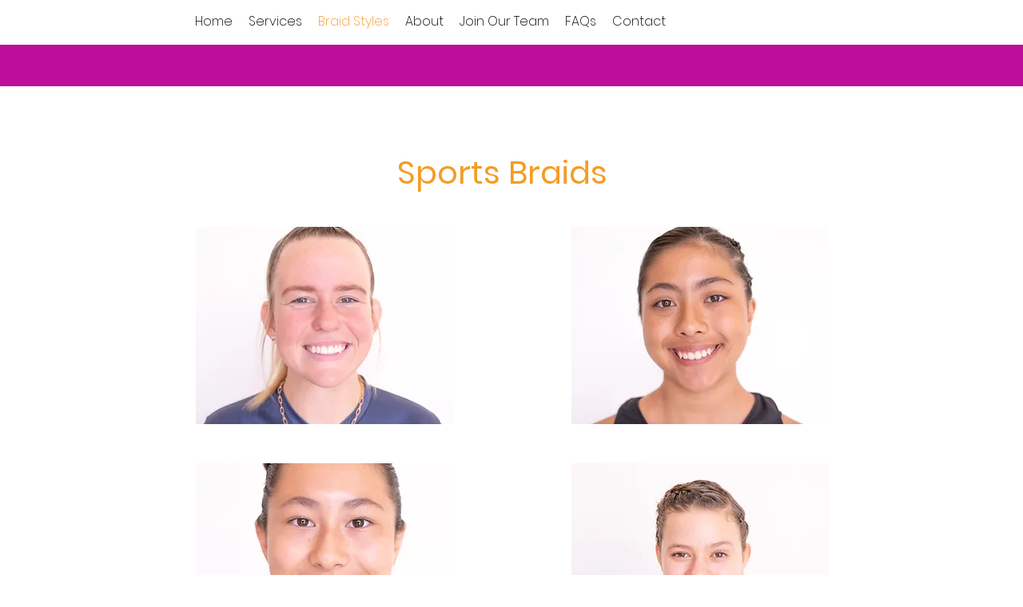

--- FILE ---
content_type: text/html; charset=utf-8
request_url: https://open.spotify.com/embed?uri=spotify%3Aplaylist%3A4VzISCmUOcCKpNHoNCgFP5
body_size: 17458
content:
<!DOCTYPE html><html lang="en"><head><meta charSet="utf-8" data-next-head=""/><meta name="viewport" content="width=device-width" data-next-head=""/><title data-next-head=""></title><link rel="icon" href="/favicon.ico" data-next-head=""/><link rel="preload" href="https://embed-cdn.spotifycdn.com/_next/static/css/7914bff56eb925e2.css" as="style"/><link rel="preload" href="https://embed-cdn.spotifycdn.com/_next/static/css/36cf4511801a9b79.css" as="style"/><link rel="preload" href="https://embed-cdn.spotifycdn.com/_next/static/css/d76c1e843117f5f0.css" as="style"/><meta name="sentry-trace" content="ddfe1b0e09f21386455fe9228f052f87-4db7717f1713d0ef-0"/><meta name="baggage" content="sentry-environment=production,sentry-release=8860aece609540f4203eff844739a545d837fbca,sentry-public_key=4cc707ab12ea4779b417479c0550a5cb,sentry-trace_id=ddfe1b0e09f21386455fe9228f052f87,sentry-org_id=22381,sentry-sampled=false,sentry-sample_rand=0.9310467410900278,sentry-sample_rate=0"/><link rel="stylesheet" href="https://embed-cdn.spotifycdn.com/_next/static/css/7914bff56eb925e2.css" data-n-g=""/><link rel="stylesheet" href="https://embed-cdn.spotifycdn.com/_next/static/css/36cf4511801a9b79.css" data-n-p=""/><link rel="stylesheet" href="https://embed-cdn.spotifycdn.com/_next/static/css/d76c1e843117f5f0.css" data-n-p=""/><noscript data-n-css=""></noscript><script defer="" noModule="" src="https://embed-cdn.spotifycdn.com/_next/static/chunks/polyfills-42372ed130431b0a.js"></script><script src="https://embed-cdn.spotifycdn.com/_next/static/chunks/webpack-9ff48e4caec82fc7.js" defer=""></script><script src="https://embed-cdn.spotifycdn.com/_next/static/chunks/framework-06746325465d6acb.js" defer=""></script><script src="https://embed-cdn.spotifycdn.com/_next/static/chunks/main-c3dc5c92ef436883.js" defer=""></script><script src="https://embed-cdn.spotifycdn.com/_next/static/chunks/pages/_app-128ad68c3e30c67d.js" defer=""></script><script src="https://embed-cdn.spotifycdn.com/_next/static/chunks/c74a394c-e24855accc540de9.js" defer=""></script><script src="https://embed-cdn.spotifycdn.com/_next/static/chunks/956ba4ca-0c87f12d5cae4c6b.js" defer=""></script><script src="https://embed-cdn.spotifycdn.com/_next/static/chunks/6949-f7a6946275ce426e.js" defer=""></script><script src="https://embed-cdn.spotifycdn.com/_next/static/chunks/9567-3aa52b20ac3d0818.js" defer=""></script><script src="https://embed-cdn.spotifycdn.com/_next/static/chunks/6754-b57e72558a4cd895.js" defer=""></script><script src="https://embed-cdn.spotifycdn.com/_next/static/chunks/9472-2aeba8bb5698083b.js" defer=""></script><script src="https://embed-cdn.spotifycdn.com/_next/static/chunks/pages/playlist/%5Bid%5D-f2ac3624a7994e8e.js" defer=""></script><script src="https://embed-cdn.spotifycdn.com/_next/static/fdb7a23c-c5ef-4e2e-84d4-d448e27df8dc/_buildManifest.js" defer=""></script><script src="https://embed-cdn.spotifycdn.com/_next/static/fdb7a23c-c5ef-4e2e-84d4-d448e27df8dc/_ssgManifest.js" defer=""></script></head><body><div id="__next"><div style="--image-src:url(&#x27;https://image-cdn-ak.spotifycdn.com/image/ab67706c0000da84436d03e5de6acecbc5a36fe2&#x27;)" data-testid="main-page"><base target="_blank"/><style data-emotion="css-global fdjozx">body{color:rgb(255, 255, 255);}h1,h2{margin:0;font-size:initial;font-weight:normal;}.no-focus-outline *:focus{outline:0;}button{margin:0;border:0;padding:0;color:inherit;background-color:transparent;cursor:pointer;}button:focus-visible{outline:#3673d4 auto 5px!important;border-bottom:none!important;}button::after{border-bottom:none!important;}a{color:rgb(255, 255, 255);-webkit-text-decoration:none;text-decoration:none;}a:focus-visible{-webkit-text-decoration:underline!important;text-decoration:underline!important;}button{-webkit-user-select:none;-moz-user-select:none;-ms-user-select:none;user-select:none;}</style><div data-testid="embed-widget-container" class="encore-dark-theme encore-layout-themes TrackListWidget_widgetContainer__VVETD" style="--dynamic-opacity:1;--dynamic-background-base:rgba(148, 0, 114, 255);--dynamic-background-tinted:rgba(91, 0, 68, 255);--dynamic-background-tinted-50:rgba(91, 0, 68, 0.5);--background-base:rgba(148, 0, 114, 255);--background-tinted:rgba(91, 0, 68, 255);--text-base:rgba(255, 255, 255, 255);--text-bright-accent:rgba(255, 255, 255, 255);--text-subdued:rgba(255, 184, 229, 255)"><div data-testid="initialized-false" class="TrackListWidget_trackListGridContainer__GZGxh"><div class="TrackListWidget_coverArtContainer__QAXYk"><div aria-hidden="true" class="CoverArtBase_coverArt__ne0XI CoverArtTrackList_coverArtTrackList__1YwHX"></div></div><div class="TrackListWidget_spotifyLogoContainer__M1SxS"><a title="Play on Spotify" href="https://open.spotify.com" role="button" aria-label="Play on Spotify" data-testid="spotify-logo"><svg data-encore-id="icon" role="img" aria-hidden="true" class="e-91185-icon e-91185-baseline" style="--encore-icon-fill:var(--text-base, #000000);--encore-icon-height:var(--encore-graphic-size-decorative-larger);--encore-icon-width:var(--encore-graphic-size-decorative-larger)" viewBox="0 0 24 24"><path d='M12.438 1.009C6.368.769 1.251 5.494 1.008 11.565c-.24 6.07 4.485 11.186 10.556 11.426 6.07.242 11.185-4.484 11.427-10.554S18.507 1.251 12.438 1.009m4.644 16.114a.657.657 0 0 1-.897.246 13.2 13.2 0 0 0-4.71-1.602 13.2 13.2 0 0 0-4.968.242.658.658 0 0 1-.31-1.278 14.5 14.5 0 0 1 5.46-.265c1.837.257 3.579.851 5.177 1.76.315.178.425.58.246.896zm1.445-2.887a.853.853 0 0 1-1.158.344 16.2 16.2 0 0 0-5.475-1.797 16.2 16.2 0 0 0-5.758.219.855.855 0 0 1-1.018-.65.85.85 0 0 1 .65-1.018 17.9 17.9 0 0 1 6.362-.241 17.9 17.9 0 0 1 6.049 1.985c.415.224.57.743.344 1.158zm1.602-3.255a1.05 1.05 0 0 1-1.418.448 19.7 19.7 0 0 0-6.341-2.025 19.6 19.6 0 0 0-6.655.199 1.05 1.05 0 1 1-.417-2.06 21.7 21.7 0 0 1 7.364-.22 21.7 21.7 0 0 1 7.019 2.24c.515.268.715.903.448 1.418'/></svg></a></div><div class="TrackListWidget_metadataContainer__EP9LF"><div class="CondensedMetadata_condensedMetadataWrapper__6reTF"><span class="e-91185-text encore-text-body-medium CondensedMetadata_title__FRgOV" data-encore-id="text" dir="auto"><div class="Marquee_container__CV7du"><div class="Marquee_scrollableContainer__mcSox"><div class="Marquee_inner__UKCZf"><span class="e-91185-text encore-text-body-medium CondensedMetadata_condensedMetadataContainer__egWwQ" data-encore-id="text"><span class="e-91185-text encore-text-body-medium" data-encore-id="text">Gameday Braids</span><span class="e-91185-text encore-text-body-small-bold encore-internal-color-text-subdued CondensedMetadata_separator__XZW4C" data-encore-id="text" aria-hidden="true">·</span><span class="e-91185-text encore-text-body-medium" data-encore-id="text">Gameday Braids</span></span></div></div></div></span></div></div><div class="TrackListWidget_tagListContainer__I8UFM"></div><div class="TrackListWidget_playerControlsWrapper__MtZxe"></div></div><div class="TrackList_backgroundColorContainer__vm8ks TrackListWidget_trackListContainer__zpYQe" data-testid="tracklist"><div class="TrackList_opacityContainer__L_yni"><div class="TrackList_wrapper__H3yYt"><ol class="TrackList_trackListContainer__E6i38" aria-label="Track list"><li class="TracklistRow_trackListRow__vrAAd TracklistRow_isPlayable__U6o2r" data-testid="tracklist-row-0"><div class="TracklistRow_trackNumberCell__GQdAG"><button data-testid="playback-indicator" class="e-91185-button e-91185-button-tertiary e-91185-overflow-wrap-anywhere e-91185-baseline encore-text-body-medium-bold e-91185-focus-border e-91185-button-tertiary--condensed-all encore-internal-color-text-base TracklistRow_trackNumberCellContent__781FQ" aria-label="Play track" data-encore-id="buttonTertiary"><span class="e-91185-text encore-text-body-small encore-internal-color-text-subdued" data-encore-id="text">1</span></button></div><h3 class="e-91185-text encore-text-body-medium encore-internal-color-text-base TracklistRow_title__1RtS6" data-encore-id="text" dir="auto">Levitating (feat. DaBaby)</h3><h4 class="e-91185-text encore-text-body-medium encore-internal-color-text-subdued TracklistRow_subtitle___DhJK" data-encore-id="text" dir="auto">Dua Lipa, DaBaby</h4><div class="TracklistRow_durationCell__CUhMO" data-testid="duration-cell">03:23</div></li><li class="TracklistRow_trackListRow__vrAAd TracklistRow_isPlayable__U6o2r" data-testid="tracklist-row-1"><div class="TracklistRow_trackNumberCell__GQdAG"><button data-testid="playback-indicator" class="e-91185-button e-91185-button-tertiary e-91185-overflow-wrap-anywhere e-91185-baseline encore-text-body-medium-bold e-91185-focus-border e-91185-button-tertiary--condensed-all encore-internal-color-text-base TracklistRow_trackNumberCellContent__781FQ" aria-label="Play track" data-encore-id="buttonTertiary"><span class="e-91185-text encore-text-body-small encore-internal-color-text-subdued" data-encore-id="text">2</span></button></div><h3 class="e-91185-text encore-text-body-medium encore-internal-color-text-base TracklistRow_title__1RtS6" data-encore-id="text" dir="auto">Don&#x27;t Start Now</h3><h4 class="e-91185-text encore-text-body-medium encore-internal-color-text-subdued TracklistRow_subtitle___DhJK" data-encore-id="text" dir="auto">Dua Lipa</h4><div class="TracklistRow_durationCell__CUhMO" data-testid="duration-cell">03:03</div></li><li class="TracklistRow_trackListRow__vrAAd TracklistRow_isPlayable__U6o2r" data-testid="tracklist-row-2"><div class="TracklistRow_trackNumberCell__GQdAG"><button data-testid="playback-indicator" class="e-91185-button e-91185-button-tertiary e-91185-overflow-wrap-anywhere e-91185-baseline encore-text-body-medium-bold e-91185-focus-border e-91185-button-tertiary--condensed-all encore-internal-color-text-base TracklistRow_trackNumberCellContent__781FQ" aria-label="Play track" data-encore-id="buttonTertiary"><span class="e-91185-text encore-text-body-small encore-internal-color-text-subdued" data-encore-id="text">3</span></button></div><h3 class="e-91185-text encore-text-body-medium encore-internal-color-text-base TracklistRow_title__1RtS6" data-encore-id="text" dir="auto">UN DIA (ONE DAY) (Feat. Tainy)</h3><h4 class="e-91185-text encore-text-body-medium encore-internal-color-text-subdued TracklistRow_subtitle___DhJK" data-encore-id="text" dir="auto">J Balvin, Dua Lipa, Bad Bunny, Tainy</h4><div class="TracklistRow_durationCell__CUhMO" data-testid="duration-cell">03:52</div></li><li class="TracklistRow_trackListRow__vrAAd TracklistRow_isPlayable__U6o2r" data-testid="tracklist-row-3"><div class="TracklistRow_trackNumberCell__GQdAG"><button data-testid="playback-indicator" class="e-91185-button e-91185-button-tertiary e-91185-overflow-wrap-anywhere e-91185-baseline encore-text-body-medium-bold e-91185-focus-border e-91185-button-tertiary--condensed-all encore-internal-color-text-base TracklistRow_trackNumberCellContent__781FQ" aria-label="Play track" data-encore-id="buttonTertiary"><span class="e-91185-text encore-text-body-small encore-internal-color-text-subdued" data-encore-id="text">4</span></button></div><h3 class="e-91185-text encore-text-body-medium encore-internal-color-text-base TracklistRow_title__1RtS6" data-encore-id="text" dir="auto">Scared to Be Lonely</h3><h4 class="e-91185-text encore-text-body-medium encore-internal-color-text-subdued TracklistRow_subtitle___DhJK" data-encore-id="text" dir="auto">Martin Garrix, Dua Lipa</h4><div class="TracklistRow_durationCell__CUhMO" data-testid="duration-cell">03:40</div></li><li class="TracklistRow_trackListRow__vrAAd TracklistRow_isPlayable__U6o2r" data-testid="tracklist-row-4"><div class="TracklistRow_trackNumberCell__GQdAG"><button data-testid="playback-indicator" class="e-91185-button e-91185-button-tertiary e-91185-overflow-wrap-anywhere e-91185-baseline encore-text-body-medium-bold e-91185-focus-border e-91185-button-tertiary--condensed-all encore-internal-color-text-base TracklistRow_trackNumberCellContent__781FQ" aria-label="Play track" data-encore-id="buttonTertiary"><span class="e-91185-text encore-text-body-small encore-internal-color-text-subdued" data-encore-id="text">5</span></button></div><h3 class="e-91185-text encore-text-body-medium encore-internal-color-text-base TracklistRow_title__1RtS6" data-encore-id="text" dir="auto">FIND YOUR WAY BACK</h3><h4 class="e-91185-text encore-text-body-medium encore-internal-color-text-subdued TracklistRow_subtitle___DhJK" data-encore-id="text" dir="auto">Beyoncé</h4><div class="TracklistRow_durationCell__CUhMO" data-testid="duration-cell">02:42</div></li><li class="TracklistRow_trackListRow__vrAAd TracklistRow_isPlayable__U6o2r" data-testid="tracklist-row-5"><div class="TracklistRow_trackNumberCell__GQdAG"><button data-testid="playback-indicator" class="e-91185-button e-91185-button-tertiary e-91185-overflow-wrap-anywhere e-91185-baseline encore-text-body-medium-bold e-91185-focus-border e-91185-button-tertiary--condensed-all encore-internal-color-text-base TracklistRow_trackNumberCellContent__781FQ" aria-label="Play track" data-encore-id="buttonTertiary"><span class="e-91185-text encore-text-body-small encore-internal-color-text-subdued" data-encore-id="text">6</span></button></div><h3 class="e-91185-text encore-text-body-medium encore-internal-color-text-base TracklistRow_title__1RtS6" data-encore-id="text" dir="auto">MOOD 4 EVA (feat. Oumou Sangaré)</h3><h4 class="e-91185-text encore-text-body-medium encore-internal-color-text-subdued TracklistRow_subtitle___DhJK" data-encore-id="text" dir="auto">Beyoncé, JAY-Z, Childish Gambino, Oumou Sangaré</h4><div class="TracklistRow_durationCell__CUhMO" data-testid="duration-cell">04:32</div></li><li class="TracklistRow_trackListRow__vrAAd TracklistRow_isPlayable__U6o2r TracklistRow_isExplicit__wU5ZL" data-testid="tracklist-row-6"><div class="TracklistRow_trackNumberCell__GQdAG"><button data-testid="playback-indicator" class="e-91185-button e-91185-button-tertiary e-91185-overflow-wrap-anywhere e-91185-baseline encore-text-body-medium-bold e-91185-focus-border e-91185-button-tertiary--condensed-all encore-internal-color-text-base TracklistRow_trackNumberCellContent__781FQ" aria-label="Play track" data-encore-id="buttonTertiary"><span class="e-91185-text encore-text-body-small encore-internal-color-text-subdued" data-encore-id="text">7</span></button></div><h3 class="e-91185-text encore-text-body-medium encore-internal-color-text-base TracklistRow_title__1RtS6" data-encore-id="text" dir="auto">Before I Let Go - Homecoming Live Bonus Track</h3><h4 class="e-91185-text encore-text-body-medium encore-internal-color-text-subdued TracklistRow_subtitle___DhJK" data-encore-id="text" dir="auto"><span class="e-91185-text encore-text-body-medium Tag_container__ju3CN TracklistRow_tag__gIvj_" data-encore-id="text" aria-label="Explicit" title="Explicit" data-testid="tag">E</span>Beyoncé</h4><div class="TracklistRow_durationCell__CUhMO" data-testid="duration-cell">04:00</div></li><li class="TracklistRow_trackListRow__vrAAd TracklistRow_isPlayable__U6o2r" data-testid="tracklist-row-7"><div class="TracklistRow_trackNumberCell__GQdAG"><button data-testid="playback-indicator" class="e-91185-button e-91185-button-tertiary e-91185-overflow-wrap-anywhere e-91185-baseline encore-text-body-medium-bold e-91185-focus-border e-91185-button-tertiary--condensed-all encore-internal-color-text-base TracklistRow_trackNumberCellContent__781FQ" aria-label="Play track" data-encore-id="buttonTertiary"><span class="e-91185-text encore-text-body-small encore-internal-color-text-subdued" data-encore-id="text">8</span></button></div><h3 class="e-91185-text encore-text-body-medium encore-internal-color-text-base TracklistRow_title__1RtS6" data-encore-id="text" dir="auto">Crazy In Love (feat. JAY-Z)</h3><h4 class="e-91185-text encore-text-body-medium encore-internal-color-text-subdued TracklistRow_subtitle___DhJK" data-encore-id="text" dir="auto">Beyoncé, JAY-Z</h4><div class="TracklistRow_durationCell__CUhMO" data-testid="duration-cell">03:56</div></li><li class="TracklistRow_trackListRow__vrAAd TracklistRow_isPlayable__U6o2r" data-testid="tracklist-row-8"><div class="TracklistRow_trackNumberCell__GQdAG"><button data-testid="playback-indicator" class="e-91185-button e-91185-button-tertiary e-91185-overflow-wrap-anywhere e-91185-baseline encore-text-body-medium-bold e-91185-focus-border e-91185-button-tertiary--condensed-all encore-internal-color-text-base TracklistRow_trackNumberCellContent__781FQ" aria-label="Play track" data-encore-id="buttonTertiary"><span class="e-91185-text encore-text-body-small encore-internal-color-text-subdued" data-encore-id="text">9</span></button></div><h3 class="e-91185-text encore-text-body-medium encore-internal-color-text-base TracklistRow_title__1RtS6" data-encore-id="text" dir="auto">Deja Vu (feat. JAY-Z)</h3><h4 class="e-91185-text encore-text-body-medium encore-internal-color-text-subdued TracklistRow_subtitle___DhJK" data-encore-id="text" dir="auto">Beyoncé, JAY-Z</h4><div class="TracklistRow_durationCell__CUhMO" data-testid="duration-cell">03:59</div></li><li class="TracklistRow_trackListRow__vrAAd TracklistRow_isPlayable__U6o2r" data-testid="tracklist-row-9"><div class="TracklistRow_trackNumberCell__GQdAG"><button data-testid="playback-indicator" class="e-91185-button e-91185-button-tertiary e-91185-overflow-wrap-anywhere e-91185-baseline encore-text-body-medium-bold e-91185-focus-border e-91185-button-tertiary--condensed-all encore-internal-color-text-base TracklistRow_trackNumberCellContent__781FQ" aria-label="Play track" data-encore-id="buttonTertiary"><span class="e-91185-text encore-text-body-small encore-internal-color-text-subdued" data-encore-id="text">10</span></button></div><h3 class="e-91185-text encore-text-body-medium encore-internal-color-text-base TracklistRow_title__1RtS6" data-encore-id="text" dir="auto">Blinding Lights</h3><h4 class="e-91185-text encore-text-body-medium encore-internal-color-text-subdued TracklistRow_subtitle___DhJK" data-encore-id="text" dir="auto">The Weeknd</h4><div class="TracklistRow_durationCell__CUhMO" data-testid="duration-cell">03:20</div></li><li class="TracklistRow_trackListRow__vrAAd TracklistRow_isPlayable__U6o2r" data-testid="tracklist-row-10"><div class="TracklistRow_trackNumberCell__GQdAG"><button data-testid="playback-indicator" class="e-91185-button e-91185-button-tertiary e-91185-overflow-wrap-anywhere e-91185-baseline encore-text-body-medium-bold e-91185-focus-border e-91185-button-tertiary--condensed-all encore-internal-color-text-base TracklistRow_trackNumberCellContent__781FQ" aria-label="Play track" data-encore-id="buttonTertiary"><span class="e-91185-text encore-text-body-small encore-internal-color-text-subdued" data-encore-id="text">11</span></button></div><h3 class="e-91185-text encore-text-body-medium encore-internal-color-text-base TracklistRow_title__1RtS6" data-encore-id="text" dir="auto">This Is What You Came For</h3><h4 class="e-91185-text encore-text-body-medium encore-internal-color-text-subdued TracklistRow_subtitle___DhJK" data-encore-id="text" dir="auto">Calvin Harris, Rihanna</h4><div class="TracklistRow_durationCell__CUhMO" data-testid="duration-cell">03:41</div></li><li class="TracklistRow_trackListRow__vrAAd TracklistRow_isPlayable__U6o2r" data-testid="tracklist-row-11"><div class="TracklistRow_trackNumberCell__GQdAG"><button data-testid="playback-indicator" class="e-91185-button e-91185-button-tertiary e-91185-overflow-wrap-anywhere e-91185-baseline encore-text-body-medium-bold e-91185-focus-border e-91185-button-tertiary--condensed-all encore-internal-color-text-base TracklistRow_trackNumberCellContent__781FQ" aria-label="Play track" data-encore-id="buttonTertiary"><span class="e-91185-text encore-text-body-small encore-internal-color-text-subdued" data-encore-id="text">12</span></button></div><h3 class="e-91185-text encore-text-body-medium encore-internal-color-text-base TracklistRow_title__1RtS6" data-encore-id="text" dir="auto">Hallucinate</h3><h4 class="e-91185-text encore-text-body-medium encore-internal-color-text-subdued TracklistRow_subtitle___DhJK" data-encore-id="text" dir="auto">Dua Lipa</h4><div class="TracklistRow_durationCell__CUhMO" data-testid="duration-cell">03:28</div></li><li class="TracklistRow_trackListRow__vrAAd TracklistRow_isPlayable__U6o2r" data-testid="tracklist-row-12"><div class="TracklistRow_trackNumberCell__GQdAG"><button data-testid="playback-indicator" class="e-91185-button e-91185-button-tertiary e-91185-overflow-wrap-anywhere e-91185-baseline encore-text-body-medium-bold e-91185-focus-border e-91185-button-tertiary--condensed-all encore-internal-color-text-base TracklistRow_trackNumberCellContent__781FQ" aria-label="Play track" data-encore-id="buttonTertiary"><span class="e-91185-text encore-text-body-small encore-internal-color-text-subdued" data-encore-id="text">13</span></button></div><h3 class="e-91185-text encore-text-body-medium encore-internal-color-text-base TracklistRow_title__1RtS6" data-encore-id="text" dir="auto">Hold On</h3><h4 class="e-91185-text encore-text-body-medium encore-internal-color-text-subdued TracklistRow_subtitle___DhJK" data-encore-id="text" dir="auto">Justin Bieber</h4><div class="TracklistRow_durationCell__CUhMO" data-testid="duration-cell">02:50</div></li><li class="TracklistRow_trackListRow__vrAAd TracklistRow_isPlayable__U6o2r" data-testid="tracklist-row-13"><div class="TracklistRow_trackNumberCell__GQdAG"><button data-testid="playback-indicator" class="e-91185-button e-91185-button-tertiary e-91185-overflow-wrap-anywhere e-91185-baseline encore-text-body-medium-bold e-91185-focus-border e-91185-button-tertiary--condensed-all encore-internal-color-text-base TracklistRow_trackNumberCellContent__781FQ" aria-label="Play track" data-encore-id="buttonTertiary"><span class="e-91185-text encore-text-body-small encore-internal-color-text-subdued" data-encore-id="text">14</span></button></div><h3 class="e-91185-text encore-text-body-medium encore-internal-color-text-base TracklistRow_title__1RtS6" data-encore-id="text" dir="auto">Intentions (feat. Quavo)</h3><h4 class="e-91185-text encore-text-body-medium encore-internal-color-text-subdued TracklistRow_subtitle___DhJK" data-encore-id="text" dir="auto">Justin Bieber, Quavo</h4><div class="TracklistRow_durationCell__CUhMO" data-testid="duration-cell">03:32</div></li><li class="TracklistRow_trackListRow__vrAAd TracklistRow_isPlayable__U6o2r" data-testid="tracklist-row-14"><div class="TracklistRow_trackNumberCell__GQdAG"><button data-testid="playback-indicator" class="e-91185-button e-91185-button-tertiary e-91185-overflow-wrap-anywhere e-91185-baseline encore-text-body-medium-bold e-91185-focus-border e-91185-button-tertiary--condensed-all encore-internal-color-text-base TracklistRow_trackNumberCellContent__781FQ" aria-label="Play track" data-encore-id="buttonTertiary"><span class="e-91185-text encore-text-body-small encore-internal-color-text-subdued" data-encore-id="text">15</span></button></div><h3 class="e-91185-text encore-text-body-medium encore-internal-color-text-base TracklistRow_title__1RtS6" data-encore-id="text" dir="auto">Beautiful People (feat. Khalid)</h3><h4 class="e-91185-text encore-text-body-medium encore-internal-color-text-subdued TracklistRow_subtitle___DhJK" data-encore-id="text" dir="auto">Ed Sheeran, Khalid</h4><div class="TracklistRow_durationCell__CUhMO" data-testid="duration-cell">03:17</div></li><li class="TracklistRow_trackListRow__vrAAd TracklistRow_isPlayable__U6o2r" data-testid="tracklist-row-15"><div class="TracklistRow_trackNumberCell__GQdAG"><button data-testid="playback-indicator" class="e-91185-button e-91185-button-tertiary e-91185-overflow-wrap-anywhere e-91185-baseline encore-text-body-medium-bold e-91185-focus-border e-91185-button-tertiary--condensed-all encore-internal-color-text-base TracklistRow_trackNumberCellContent__781FQ" aria-label="Play track" data-encore-id="buttonTertiary"><span class="e-91185-text encore-text-body-small encore-internal-color-text-subdued" data-encore-id="text">16</span></button></div><h3 class="e-91185-text encore-text-body-medium encore-internal-color-text-base TracklistRow_title__1RtS6" data-encore-id="text" dir="auto">I Don&#x27;t Care (with Justin Bieber)</h3><h4 class="e-91185-text encore-text-body-medium encore-internal-color-text-subdued TracklistRow_subtitle___DhJK" data-encore-id="text" dir="auto">Ed Sheeran &amp; Justin Bieber, Justin Bieber</h4><div class="TracklistRow_durationCell__CUhMO" data-testid="duration-cell">03:39</div></li><li class="TracklistRow_trackListRow__vrAAd TracklistRow_isPlayable__U6o2r" data-testid="tracklist-row-16"><div class="TracklistRow_trackNumberCell__GQdAG"><button data-testid="playback-indicator" class="e-91185-button e-91185-button-tertiary e-91185-overflow-wrap-anywhere e-91185-baseline encore-text-body-medium-bold e-91185-focus-border e-91185-button-tertiary--condensed-all encore-internal-color-text-base TracklistRow_trackNumberCellContent__781FQ" aria-label="Play track" data-encore-id="buttonTertiary"><span class="e-91185-text encore-text-body-small encore-internal-color-text-subdued" data-encore-id="text">17</span></button></div><h3 class="e-91185-text encore-text-body-medium encore-internal-color-text-base TracklistRow_title__1RtS6" data-encore-id="text" dir="auto">Put It All on Me (feat. Ella Mai)</h3><h4 class="e-91185-text encore-text-body-medium encore-internal-color-text-subdued TracklistRow_subtitle___DhJK" data-encore-id="text" dir="auto">Ed Sheeran, Ella Mai</h4><div class="TracklistRow_durationCell__CUhMO" data-testid="duration-cell">03:17</div></li><li class="TracklistRow_trackListRow__vrAAd TracklistRow_isPlayable__U6o2r" data-testid="tracklist-row-17"><div class="TracklistRow_trackNumberCell__GQdAG"><button data-testid="playback-indicator" class="e-91185-button e-91185-button-tertiary e-91185-overflow-wrap-anywhere e-91185-baseline encore-text-body-medium-bold e-91185-focus-border e-91185-button-tertiary--condensed-all encore-internal-color-text-base TracklistRow_trackNumberCellContent__781FQ" aria-label="Play track" data-encore-id="buttonTertiary"><span class="e-91185-text encore-text-body-small encore-internal-color-text-subdued" data-encore-id="text">18</span></button></div><h3 class="e-91185-text encore-text-body-medium encore-internal-color-text-base TracklistRow_title__1RtS6" data-encore-id="text" dir="auto">Sunflower - Spider-Man: Into the Spider-Verse</h3><h4 class="e-91185-text encore-text-body-medium encore-internal-color-text-subdued TracklistRow_subtitle___DhJK" data-encore-id="text" dir="auto">Post Malone, Swae Lee</h4><div class="TracklistRow_durationCell__CUhMO" data-testid="duration-cell">02:37</div></li><li class="TracklistRow_trackListRow__vrAAd TracklistRow_isPlayable__U6o2r" data-testid="tracklist-row-18"><div class="TracklistRow_trackNumberCell__GQdAG"><button data-testid="playback-indicator" class="e-91185-button e-91185-button-tertiary e-91185-overflow-wrap-anywhere e-91185-baseline encore-text-body-medium-bold e-91185-focus-border e-91185-button-tertiary--condensed-all encore-internal-color-text-base TracklistRow_trackNumberCellContent__781FQ" aria-label="Play track" data-encore-id="buttonTertiary"><span class="e-91185-text encore-text-body-small encore-internal-color-text-subdued" data-encore-id="text">19</span></button></div><h3 class="e-91185-text encore-text-body-medium encore-internal-color-text-base TracklistRow_title__1RtS6" data-encore-id="text" dir="auto">Graveyard</h3><h4 class="e-91185-text encore-text-body-medium encore-internal-color-text-subdued TracklistRow_subtitle___DhJK" data-encore-id="text" dir="auto">Halsey</h4><div class="TracklistRow_durationCell__CUhMO" data-testid="duration-cell">03:01</div></li><li class="TracklistRow_trackListRow__vrAAd TracklistRow_isPlayable__U6o2r" data-testid="tracklist-row-19"><div class="TracklistRow_trackNumberCell__GQdAG"><button data-testid="playback-indicator" class="e-91185-button e-91185-button-tertiary e-91185-overflow-wrap-anywhere e-91185-baseline encore-text-body-medium-bold e-91185-focus-border e-91185-button-tertiary--condensed-all encore-internal-color-text-base TracklistRow_trackNumberCellContent__781FQ" aria-label="Play track" data-encore-id="buttonTertiary"><span class="e-91185-text encore-text-body-small encore-internal-color-text-subdued" data-encore-id="text">20</span></button></div><h3 class="e-91185-text encore-text-body-medium encore-internal-color-text-base TracklistRow_title__1RtS6" data-encore-id="text" dir="auto">Rain On Me (with Ariana Grande)</h3><h4 class="e-91185-text encore-text-body-medium encore-internal-color-text-subdued TracklistRow_subtitle___DhJK" data-encore-id="text" dir="auto">Lady Gaga, Ariana Grande</h4><div class="TracklistRow_durationCell__CUhMO" data-testid="duration-cell">03:02</div></li><li class="TracklistRow_trackListRow__vrAAd TracklistRow_isPlayable__U6o2r" data-testid="tracklist-row-20"><div class="TracklistRow_trackNumberCell__GQdAG"><button data-testid="playback-indicator" class="e-91185-button e-91185-button-tertiary e-91185-overflow-wrap-anywhere e-91185-baseline encore-text-body-medium-bold e-91185-focus-border e-91185-button-tertiary--condensed-all encore-internal-color-text-base TracklistRow_trackNumberCellContent__781FQ" aria-label="Play track" data-encore-id="buttonTertiary"><span class="e-91185-text encore-text-body-small encore-internal-color-text-subdued" data-encore-id="text">21</span></button></div><h3 class="e-91185-text encore-text-body-medium encore-internal-color-text-base TracklistRow_title__1RtS6" data-encore-id="text" dir="auto">Water Under the Bridge</h3><h4 class="e-91185-text encore-text-body-medium encore-internal-color-text-subdued TracklistRow_subtitle___DhJK" data-encore-id="text" dir="auto">Adele</h4><div class="TracklistRow_durationCell__CUhMO" data-testid="duration-cell">04:00</div></li><li class="TracklistRow_trackListRow__vrAAd TracklistRow_isPlayable__U6o2r" data-testid="tracklist-row-21"><div class="TracklistRow_trackNumberCell__GQdAG"><button data-testid="playback-indicator" class="e-91185-button e-91185-button-tertiary e-91185-overflow-wrap-anywhere e-91185-baseline encore-text-body-medium-bold e-91185-focus-border e-91185-button-tertiary--condensed-all encore-internal-color-text-base TracklistRow_trackNumberCellContent__781FQ" aria-label="Play track" data-encore-id="buttonTertiary"><span class="e-91185-text encore-text-body-small encore-internal-color-text-subdued" data-encore-id="text">22</span></button></div><h3 class="e-91185-text encore-text-body-medium encore-internal-color-text-base TracklistRow_title__1RtS6" data-encore-id="text" dir="auto">Send My Love (To Your New Lover)</h3><h4 class="e-91185-text encore-text-body-medium encore-internal-color-text-subdued TracklistRow_subtitle___DhJK" data-encore-id="text" dir="auto">Adele</h4><div class="TracklistRow_durationCell__CUhMO" data-testid="duration-cell">03:43</div></li><li class="TracklistRow_trackListRow__vrAAd TracklistRow_isPlayable__U6o2r" data-testid="tracklist-row-22"><div class="TracklistRow_trackNumberCell__GQdAG"><button data-testid="playback-indicator" class="e-91185-button e-91185-button-tertiary e-91185-overflow-wrap-anywhere e-91185-baseline encore-text-body-medium-bold e-91185-focus-border e-91185-button-tertiary--condensed-all encore-internal-color-text-base TracklistRow_trackNumberCellContent__781FQ" aria-label="Play track" data-encore-id="buttonTertiary"><span class="e-91185-text encore-text-body-small encore-internal-color-text-subdued" data-encore-id="text">23</span></button></div><h3 class="e-91185-text encore-text-body-medium encore-internal-color-text-base TracklistRow_title__1RtS6" data-encore-id="text" dir="auto">Heartbreaker (feat. JAY-Z)</h3><h4 class="e-91185-text encore-text-body-medium encore-internal-color-text-subdued TracklistRow_subtitle___DhJK" data-encore-id="text" dir="auto">Mariah Carey, JAY-Z</h4><div class="TracklistRow_durationCell__CUhMO" data-testid="duration-cell">04:45</div></li><li class="TracklistRow_trackListRow__vrAAd TracklistRow_isPlayable__U6o2r" data-testid="tracklist-row-23"><div class="TracklistRow_trackNumberCell__GQdAG"><button data-testid="playback-indicator" class="e-91185-button e-91185-button-tertiary e-91185-overflow-wrap-anywhere e-91185-baseline encore-text-body-medium-bold e-91185-focus-border e-91185-button-tertiary--condensed-all encore-internal-color-text-base TracklistRow_trackNumberCellContent__781FQ" aria-label="Play track" data-encore-id="buttonTertiary"><span class="e-91185-text encore-text-body-small encore-internal-color-text-subdued" data-encore-id="text">24</span></button></div><h3 class="e-91185-text encore-text-body-medium encore-internal-color-text-base TracklistRow_title__1RtS6" data-encore-id="text" dir="auto">Waterfalls</h3><h4 class="e-91185-text encore-text-body-medium encore-internal-color-text-subdued TracklistRow_subtitle___DhJK" data-encore-id="text" dir="auto">TLC</h4><div class="TracklistRow_durationCell__CUhMO" data-testid="duration-cell">04:39</div></li><li class="TracklistRow_trackListRow__vrAAd TracklistRow_isPlayable__U6o2r" data-testid="tracklist-row-24"><div class="TracklistRow_trackNumberCell__GQdAG"><button data-testid="playback-indicator" class="e-91185-button e-91185-button-tertiary e-91185-overflow-wrap-anywhere e-91185-baseline encore-text-body-medium-bold e-91185-focus-border e-91185-button-tertiary--condensed-all encore-internal-color-text-base TracklistRow_trackNumberCellContent__781FQ" aria-label="Play track" data-encore-id="buttonTertiary"><span class="e-91185-text encore-text-body-small encore-internal-color-text-subdued" data-encore-id="text">25</span></button></div><h3 class="e-91185-text encore-text-body-medium encore-internal-color-text-base TracklistRow_title__1RtS6" data-encore-id="text" dir="auto">Creep</h3><h4 class="e-91185-text encore-text-body-medium encore-internal-color-text-subdued TracklistRow_subtitle___DhJK" data-encore-id="text" dir="auto">TLC</h4><div class="TracklistRow_durationCell__CUhMO" data-testid="duration-cell">04:28</div></li><li class="TracklistRow_trackListRow__vrAAd TracklistRow_isPlayable__U6o2r" data-testid="tracklist-row-25"><div class="TracklistRow_trackNumberCell__GQdAG"><button data-testid="playback-indicator" class="e-91185-button e-91185-button-tertiary e-91185-overflow-wrap-anywhere e-91185-baseline encore-text-body-medium-bold e-91185-focus-border e-91185-button-tertiary--condensed-all encore-internal-color-text-base TracklistRow_trackNumberCellContent__781FQ" aria-label="Play track" data-encore-id="buttonTertiary"><span class="e-91185-text encore-text-body-small encore-internal-color-text-subdued" data-encore-id="text">26</span></button></div><h3 class="e-91185-text encore-text-body-medium encore-internal-color-text-base TracklistRow_title__1RtS6" data-encore-id="text" dir="auto">No Scrubs</h3><h4 class="e-91185-text encore-text-body-medium encore-internal-color-text-subdued TracklistRow_subtitle___DhJK" data-encore-id="text" dir="auto">TLC</h4><div class="TracklistRow_durationCell__CUhMO" data-testid="duration-cell">03:34</div></li><li class="TracklistRow_trackListRow__vrAAd TracklistRow_isPlayable__U6o2r" data-testid="tracklist-row-26"><div class="TracklistRow_trackNumberCell__GQdAG"><button data-testid="playback-indicator" class="e-91185-button e-91185-button-tertiary e-91185-overflow-wrap-anywhere e-91185-baseline encore-text-body-medium-bold e-91185-focus-border e-91185-button-tertiary--condensed-all encore-internal-color-text-base TracklistRow_trackNumberCellContent__781FQ" aria-label="Play track" data-encore-id="buttonTertiary"><span class="e-91185-text encore-text-body-small encore-internal-color-text-subdued" data-encore-id="text">27</span></button></div><h3 class="e-91185-text encore-text-body-medium encore-internal-color-text-base TracklistRow_title__1RtS6" data-encore-id="text" dir="auto">There&#x27;s Nothing Holdin&#x27; Me Back</h3><h4 class="e-91185-text encore-text-body-medium encore-internal-color-text-subdued TracklistRow_subtitle___DhJK" data-encore-id="text" dir="auto">Shawn Mendes</h4><div class="TracklistRow_durationCell__CUhMO" data-testid="duration-cell">03:19</div></li><li class="TracklistRow_trackListRow__vrAAd TracklistRow_isPlayable__U6o2r" data-testid="tracklist-row-27"><div class="TracklistRow_trackNumberCell__GQdAG"><button data-testid="playback-indicator" class="e-91185-button e-91185-button-tertiary e-91185-overflow-wrap-anywhere e-91185-baseline encore-text-body-medium-bold e-91185-focus-border e-91185-button-tertiary--condensed-all encore-internal-color-text-base TracklistRow_trackNumberCellContent__781FQ" aria-label="Play track" data-encore-id="buttonTertiary"><span class="e-91185-text encore-text-body-small encore-internal-color-text-subdued" data-encore-id="text">28</span></button></div><h3 class="e-91185-text encore-text-body-medium encore-internal-color-text-base TracklistRow_title__1RtS6" data-encore-id="text" dir="auto">Head &amp; Heart (feat. MNEK)</h3><h4 class="e-91185-text encore-text-body-medium encore-internal-color-text-subdued TracklistRow_subtitle___DhJK" data-encore-id="text" dir="auto">Joel Corry, MNEK</h4><div class="TracklistRow_durationCell__CUhMO" data-testid="duration-cell">02:46</div></li><li class="TracklistRow_trackListRow__vrAAd TracklistRow_isPlayable__U6o2r" data-testid="tracklist-row-28"><div class="TracklistRow_trackNumberCell__GQdAG"><button data-testid="playback-indicator" class="e-91185-button e-91185-button-tertiary e-91185-overflow-wrap-anywhere e-91185-baseline encore-text-body-medium-bold e-91185-focus-border e-91185-button-tertiary--condensed-all encore-internal-color-text-base TracklistRow_trackNumberCellContent__781FQ" aria-label="Play track" data-encore-id="buttonTertiary"><span class="e-91185-text encore-text-body-small encore-internal-color-text-subdued" data-encore-id="text">29</span></button></div><h3 class="e-91185-text encore-text-body-medium encore-internal-color-text-base TracklistRow_title__1RtS6" data-encore-id="text" dir="auto">SUPERBLOOM</h3><h4 class="e-91185-text encore-text-body-medium encore-internal-color-text-subdued TracklistRow_subtitle___DhJK" data-encore-id="text" dir="auto">MisterWives</h4><div class="TracklistRow_durationCell__CUhMO" data-testid="duration-cell">03:33</div></li><li class="TracklistRow_trackListRow__vrAAd TracklistRow_isPlayable__U6o2r" data-testid="tracklist-row-29"><div class="TracklistRow_trackNumberCell__GQdAG"><button data-testid="playback-indicator" class="e-91185-button e-91185-button-tertiary e-91185-overflow-wrap-anywhere e-91185-baseline encore-text-body-medium-bold e-91185-focus-border e-91185-button-tertiary--condensed-all encore-internal-color-text-base TracklistRow_trackNumberCellContent__781FQ" aria-label="Play track" data-encore-id="buttonTertiary"><span class="e-91185-text encore-text-body-small encore-internal-color-text-subdued" data-encore-id="text">30</span></button></div><h3 class="e-91185-text encore-text-body-medium encore-internal-color-text-base TracklistRow_title__1RtS6" data-encore-id="text" dir="auto">Hymn for the Weekend</h3><h4 class="e-91185-text encore-text-body-medium encore-internal-color-text-subdued TracklistRow_subtitle___DhJK" data-encore-id="text" dir="auto">Coldplay</h4><div class="TracklistRow_durationCell__CUhMO" data-testid="duration-cell">04:18</div></li><li class="TracklistRow_trackListRow__vrAAd TracklistRow_isPlayable__U6o2r" data-testid="tracklist-row-30"><div class="TracklistRow_trackNumberCell__GQdAG"><button data-testid="playback-indicator" class="e-91185-button e-91185-button-tertiary e-91185-overflow-wrap-anywhere e-91185-baseline encore-text-body-medium-bold e-91185-focus-border e-91185-button-tertiary--condensed-all encore-internal-color-text-base TracklistRow_trackNumberCellContent__781FQ" aria-label="Play track" data-encore-id="buttonTertiary"><span class="e-91185-text encore-text-body-small encore-internal-color-text-subdued" data-encore-id="text">31</span></button></div><h3 class="e-91185-text encore-text-body-medium encore-internal-color-text-base TracklistRow_title__1RtS6" data-encore-id="text" dir="auto">Adventure of a Lifetime</h3><h4 class="e-91185-text encore-text-body-medium encore-internal-color-text-subdued TracklistRow_subtitle___DhJK" data-encore-id="text" dir="auto">Coldplay</h4><div class="TracklistRow_durationCell__CUhMO" data-testid="duration-cell">04:23</div></li><li class="TracklistRow_trackListRow__vrAAd TracklistRow_isPlayable__U6o2r" data-testid="tracklist-row-31"><div class="TracklistRow_trackNumberCell__GQdAG"><button data-testid="playback-indicator" class="e-91185-button e-91185-button-tertiary e-91185-overflow-wrap-anywhere e-91185-baseline encore-text-body-medium-bold e-91185-focus-border e-91185-button-tertiary--condensed-all encore-internal-color-text-base TracklistRow_trackNumberCellContent__781FQ" aria-label="Play track" data-encore-id="buttonTertiary"><span class="e-91185-text encore-text-body-small encore-internal-color-text-subdued" data-encore-id="text">32</span></button></div><h3 class="e-91185-text encore-text-body-medium encore-internal-color-text-base TracklistRow_title__1RtS6" data-encore-id="text" dir="auto">Army of One</h3><h4 class="e-91185-text encore-text-body-medium encore-internal-color-text-subdued TracklistRow_subtitle___DhJK" data-encore-id="text" dir="auto">Coldplay</h4><div class="TracklistRow_durationCell__CUhMO" data-testid="duration-cell">06:16</div></li><li class="TracklistRow_trackListRow__vrAAd TracklistRow_isPlayable__U6o2r" data-testid="tracklist-row-32"><div class="TracklistRow_trackNumberCell__GQdAG"><button data-testid="playback-indicator" class="e-91185-button e-91185-button-tertiary e-91185-overflow-wrap-anywhere e-91185-baseline encore-text-body-medium-bold e-91185-focus-border e-91185-button-tertiary--condensed-all encore-internal-color-text-base TracklistRow_trackNumberCellContent__781FQ" aria-label="Play track" data-encore-id="buttonTertiary"><span class="e-91185-text encore-text-body-small encore-internal-color-text-subdued" data-encore-id="text">33</span></button></div><h3 class="e-91185-text encore-text-body-medium encore-internal-color-text-base TracklistRow_title__1RtS6" data-encore-id="text" dir="auto">Be Kind (with Halsey)</h3><h4 class="e-91185-text encore-text-body-medium encore-internal-color-text-subdued TracklistRow_subtitle___DhJK" data-encore-id="text" dir="auto">Marshmello, Halsey</h4><div class="TracklistRow_durationCell__CUhMO" data-testid="duration-cell">02:52</div></li><li class="TracklistRow_trackListRow__vrAAd TracklistRow_isPlayable__U6o2r" data-testid="tracklist-row-33"><div class="TracklistRow_trackNumberCell__GQdAG"><button data-testid="playback-indicator" class="e-91185-button e-91185-button-tertiary e-91185-overflow-wrap-anywhere e-91185-baseline encore-text-body-medium-bold e-91185-focus-border e-91185-button-tertiary--condensed-all encore-internal-color-text-base TracklistRow_trackNumberCellContent__781FQ" aria-label="Play track" data-encore-id="buttonTertiary"><span class="e-91185-text encore-text-body-small encore-internal-color-text-subdued" data-encore-id="text">34</span></button></div><h3 class="e-91185-text encore-text-body-medium encore-internal-color-text-base TracklistRow_title__1RtS6" data-encore-id="text" dir="auto">Dance with Me (feat. Thomas Rhett &amp; Young Thug)</h3><h4 class="e-91185-text encore-text-body-medium encore-internal-color-text-subdued TracklistRow_subtitle___DhJK" data-encore-id="text" dir="auto">Diplo, Thomas Rhett, Young Thug</h4><div class="TracklistRow_durationCell__CUhMO" data-testid="duration-cell">02:50</div></li><li class="TracklistRow_trackListRow__vrAAd TracklistRow_isPlayable__U6o2r" data-testid="tracklist-row-34"><div class="TracklistRow_trackNumberCell__GQdAG"><button data-testid="playback-indicator" class="e-91185-button e-91185-button-tertiary e-91185-overflow-wrap-anywhere e-91185-baseline encore-text-body-medium-bold e-91185-focus-border e-91185-button-tertiary--condensed-all encore-internal-color-text-base TracklistRow_trackNumberCellContent__781FQ" aria-label="Play track" data-encore-id="buttonTertiary"><span class="e-91185-text encore-text-body-small encore-internal-color-text-subdued" data-encore-id="text">35</span></button></div><h3 class="e-91185-text encore-text-body-medium encore-internal-color-text-base TracklistRow_title__1RtS6" data-encore-id="text" dir="auto">Dandelion</h3><h4 class="e-91185-text encore-text-body-medium encore-internal-color-text-subdued TracklistRow_subtitle___DhJK" data-encore-id="text" dir="auto">Galantis, JVKE</h4><div class="TracklistRow_durationCell__CUhMO" data-testid="duration-cell">02:20</div></li><li class="TracklistRow_trackListRow__vrAAd TracklistRow_isPlayable__U6o2r" data-testid="tracklist-row-35"><div class="TracklistRow_trackNumberCell__GQdAG"><button data-testid="playback-indicator" class="e-91185-button e-91185-button-tertiary e-91185-overflow-wrap-anywhere e-91185-baseline encore-text-body-medium-bold e-91185-focus-border e-91185-button-tertiary--condensed-all encore-internal-color-text-base TracklistRow_trackNumberCellContent__781FQ" aria-label="Play track" data-encore-id="buttonTertiary"><span class="e-91185-text encore-text-body-small encore-internal-color-text-subdued" data-encore-id="text">36</span></button></div><h3 class="e-91185-text encore-text-body-medium encore-internal-color-text-base TracklistRow_title__1RtS6" data-encore-id="text" dir="auto">Peanut Butter Jelly</h3><h4 class="e-91185-text encore-text-body-medium encore-internal-color-text-subdued TracklistRow_subtitle___DhJK" data-encore-id="text" dir="auto">Galantis</h4><div class="TracklistRow_durationCell__CUhMO" data-testid="duration-cell">03:23</div></li><li class="TracklistRow_trackListRow__vrAAd TracklistRow_isPlayable__U6o2r" data-testid="tracklist-row-36"><div class="TracklistRow_trackNumberCell__GQdAG"><button data-testid="playback-indicator" class="e-91185-button e-91185-button-tertiary e-91185-overflow-wrap-anywhere e-91185-baseline encore-text-body-medium-bold e-91185-focus-border e-91185-button-tertiary--condensed-all encore-internal-color-text-base TracklistRow_trackNumberCellContent__781FQ" aria-label="Play track" data-encore-id="buttonTertiary"><span class="e-91185-text encore-text-body-small encore-internal-color-text-subdued" data-encore-id="text">37</span></button></div><h3 class="e-91185-text encore-text-body-medium encore-internal-color-text-base TracklistRow_title__1RtS6" data-encore-id="text" dir="auto">Signed, Sealed, Delivered (I&#x27;m Yours)</h3><h4 class="e-91185-text encore-text-body-medium encore-internal-color-text-subdued TracklistRow_subtitle___DhJK" data-encore-id="text" dir="auto">Stevie Wonder</h4><div class="TracklistRow_durationCell__CUhMO" data-testid="duration-cell">02:38</div></li><li class="TracklistRow_trackListRow__vrAAd TracklistRow_isPlayable__U6o2r" data-testid="tracklist-row-37"><div class="TracklistRow_trackNumberCell__GQdAG"><button data-testid="playback-indicator" class="e-91185-button e-91185-button-tertiary e-91185-overflow-wrap-anywhere e-91185-baseline encore-text-body-medium-bold e-91185-focus-border e-91185-button-tertiary--condensed-all encore-internal-color-text-base TracklistRow_trackNumberCellContent__781FQ" aria-label="Play track" data-encore-id="buttonTertiary"><span class="e-91185-text encore-text-body-small encore-internal-color-text-subdued" data-encore-id="text">38</span></button></div><h3 class="e-91185-text encore-text-body-medium encore-internal-color-text-base TracklistRow_title__1RtS6" data-encore-id="text" dir="auto">Put Your Records On</h3><h4 class="e-91185-text encore-text-body-medium encore-internal-color-text-subdued TracklistRow_subtitle___DhJK" data-encore-id="text" dir="auto">Corinne Bailey Rae</h4><div class="TracklistRow_durationCell__CUhMO" data-testid="duration-cell">03:35</div></li><li class="TracklistRow_trackListRow__vrAAd TracklistRow_isPlayable__U6o2r" data-testid="tracklist-row-38"><div class="TracklistRow_trackNumberCell__GQdAG"><button data-testid="playback-indicator" class="e-91185-button e-91185-button-tertiary e-91185-overflow-wrap-anywhere e-91185-baseline encore-text-body-medium-bold e-91185-focus-border e-91185-button-tertiary--condensed-all encore-internal-color-text-base TracklistRow_trackNumberCellContent__781FQ" aria-label="Play track" data-encore-id="buttonTertiary"><span class="e-91185-text encore-text-body-small encore-internal-color-text-subdued" data-encore-id="text">39</span></button></div><h3 class="e-91185-text encore-text-body-medium encore-internal-color-text-base TracklistRow_title__1RtS6" data-encore-id="text" dir="auto">Lovely Day</h3><h4 class="e-91185-text encore-text-body-medium encore-internal-color-text-subdued TracklistRow_subtitle___DhJK" data-encore-id="text" dir="auto">Bill Withers</h4><div class="TracklistRow_durationCell__CUhMO" data-testid="duration-cell">04:15</div></li><li class="TracklistRow_trackListRow__vrAAd TracklistRow_isPlayable__U6o2r" data-testid="tracklist-row-39"><div class="TracklistRow_trackNumberCell__GQdAG"><button data-testid="playback-indicator" class="e-91185-button e-91185-button-tertiary e-91185-overflow-wrap-anywhere e-91185-baseline encore-text-body-medium-bold e-91185-focus-border e-91185-button-tertiary--condensed-all encore-internal-color-text-base TracklistRow_trackNumberCellContent__781FQ" aria-label="Play track" data-encore-id="buttonTertiary"><span class="e-91185-text encore-text-body-small encore-internal-color-text-subdued" data-encore-id="text">40</span></button></div><h3 class="e-91185-text encore-text-body-medium encore-internal-color-text-base TracklistRow_title__1RtS6" data-encore-id="text" dir="auto">For Once In My Life</h3><h4 class="e-91185-text encore-text-body-medium encore-internal-color-text-subdued TracklistRow_subtitle___DhJK" data-encore-id="text" dir="auto">Stevie Wonder</h4><div class="TracklistRow_durationCell__CUhMO" data-testid="duration-cell">02:50</div></li><li class="TracklistRow_trackListRow__vrAAd TracklistRow_isPlayable__U6o2r" data-testid="tracklist-row-40"><div class="TracklistRow_trackNumberCell__GQdAG"><button data-testid="playback-indicator" class="e-91185-button e-91185-button-tertiary e-91185-overflow-wrap-anywhere e-91185-baseline encore-text-body-medium-bold e-91185-focus-border e-91185-button-tertiary--condensed-all encore-internal-color-text-base TracklistRow_trackNumberCellContent__781FQ" aria-label="Play track" data-encore-id="buttonTertiary"><span class="e-91185-text encore-text-body-small encore-internal-color-text-subdued" data-encore-id="text">41</span></button></div><h3 class="e-91185-text encore-text-body-medium encore-internal-color-text-base TracklistRow_title__1RtS6" data-encore-id="text" dir="auto">Brandy (You&#x27;re a Fine Girl)</h3><h4 class="e-91185-text encore-text-body-medium encore-internal-color-text-subdued TracklistRow_subtitle___DhJK" data-encore-id="text" dir="auto">Looking Glass</h4><div class="TracklistRow_durationCell__CUhMO" data-testid="duration-cell">03:09</div></li><li class="TracklistRow_trackListRow__vrAAd TracklistRow_isPlayable__U6o2r" data-testid="tracklist-row-41"><div class="TracklistRow_trackNumberCell__GQdAG"><button data-testid="playback-indicator" class="e-91185-button e-91185-button-tertiary e-91185-overflow-wrap-anywhere e-91185-baseline encore-text-body-medium-bold e-91185-focus-border e-91185-button-tertiary--condensed-all encore-internal-color-text-base TracklistRow_trackNumberCellContent__781FQ" aria-label="Play track" data-encore-id="buttonTertiary"><span class="e-91185-text encore-text-body-small encore-internal-color-text-subdued" data-encore-id="text">42</span></button></div><h3 class="e-91185-text encore-text-body-medium encore-internal-color-text-base TracklistRow_title__1RtS6" data-encore-id="text" dir="auto">September</h3><h4 class="e-91185-text encore-text-body-medium encore-internal-color-text-subdued TracklistRow_subtitle___DhJK" data-encore-id="text" dir="auto">Earth, Wind &amp; Fire</h4><div class="TracklistRow_durationCell__CUhMO" data-testid="duration-cell">03:36</div></li><li class="TracklistRow_trackListRow__vrAAd TracklistRow_isPlayable__U6o2r" data-testid="tracklist-row-42"><div class="TracklistRow_trackNumberCell__GQdAG"><button data-testid="playback-indicator" class="e-91185-button e-91185-button-tertiary e-91185-overflow-wrap-anywhere e-91185-baseline encore-text-body-medium-bold e-91185-focus-border e-91185-button-tertiary--condensed-all encore-internal-color-text-base TracklistRow_trackNumberCellContent__781FQ" aria-label="Play track" data-encore-id="buttonTertiary"><span class="e-91185-text encore-text-body-small encore-internal-color-text-subdued" data-encore-id="text">43</span></button></div><h3 class="e-91185-text encore-text-body-medium encore-internal-color-text-base TracklistRow_title__1RtS6" data-encore-id="text" dir="auto">Dreams</h3><h4 class="e-91185-text encore-text-body-medium encore-internal-color-text-subdued TracklistRow_subtitle___DhJK" data-encore-id="text" dir="auto">The Cranberries</h4><div class="TracklistRow_durationCell__CUhMO" data-testid="duration-cell">04:31</div></li><li class="TracklistRow_trackListRow__vrAAd TracklistRow_isPlayable__U6o2r" data-testid="tracklist-row-43"><div class="TracklistRow_trackNumberCell__GQdAG"><button data-testid="playback-indicator" class="e-91185-button e-91185-button-tertiary e-91185-overflow-wrap-anywhere e-91185-baseline encore-text-body-medium-bold e-91185-focus-border e-91185-button-tertiary--condensed-all encore-internal-color-text-base TracklistRow_trackNumberCellContent__781FQ" aria-label="Play track" data-encore-id="buttonTertiary"><span class="e-91185-text encore-text-body-small encore-internal-color-text-subdued" data-encore-id="text">44</span></button></div><h3 class="e-91185-text encore-text-body-medium encore-internal-color-text-base TracklistRow_title__1RtS6" data-encore-id="text" dir="auto">Summer</h3><h4 class="e-91185-text encore-text-body-medium encore-internal-color-text-subdued TracklistRow_subtitle___DhJK" data-encore-id="text" dir="auto">Marshmello</h4><div class="TracklistRow_durationCell__CUhMO" data-testid="duration-cell">03:53</div></li><li class="TracklistRow_trackListRow__vrAAd TracklistRow_isPlayable__U6o2r" data-testid="tracklist-row-44"><div class="TracklistRow_trackNumberCell__GQdAG"><button data-testid="playback-indicator" class="e-91185-button e-91185-button-tertiary e-91185-overflow-wrap-anywhere e-91185-baseline encore-text-body-medium-bold e-91185-focus-border e-91185-button-tertiary--condensed-all encore-internal-color-text-base TracklistRow_trackNumberCellContent__781FQ" aria-label="Play track" data-encore-id="buttonTertiary"><span class="e-91185-text encore-text-body-small encore-internal-color-text-subdued" data-encore-id="text">45</span></button></div><h3 class="e-91185-text encore-text-body-medium encore-internal-color-text-base TracklistRow_title__1RtS6" data-encore-id="text" dir="auto">Express Yourself</h3><h4 class="e-91185-text encore-text-body-medium encore-internal-color-text-subdued TracklistRow_subtitle___DhJK" data-encore-id="text" dir="auto">Charles Wright &amp; The Watts 103rd Street Rhythm Band</h4><div class="TracklistRow_durationCell__CUhMO" data-testid="duration-cell">03:53</div></li><li class="TracklistRow_trackListRow__vrAAd TracklistRow_isPlayable__U6o2r" data-testid="tracklist-row-45"><div class="TracklistRow_trackNumberCell__GQdAG"><button data-testid="playback-indicator" class="e-91185-button e-91185-button-tertiary e-91185-overflow-wrap-anywhere e-91185-baseline encore-text-body-medium-bold e-91185-focus-border e-91185-button-tertiary--condensed-all encore-internal-color-text-base TracklistRow_trackNumberCellContent__781FQ" aria-label="Play track" data-encore-id="buttonTertiary"><span class="e-91185-text encore-text-body-small encore-internal-color-text-subdued" data-encore-id="text">46</span></button></div><h3 class="e-91185-text encore-text-body-medium encore-internal-color-text-base TracklistRow_title__1RtS6" data-encore-id="text" dir="auto">Charlie Brown</h3><h4 class="e-91185-text encore-text-body-medium encore-internal-color-text-subdued TracklistRow_subtitle___DhJK" data-encore-id="text" dir="auto">Coldplay</h4><div class="TracklistRow_durationCell__CUhMO" data-testid="duration-cell">04:45</div></li><li class="TracklistRow_trackListRow__vrAAd TracklistRow_isPlayable__U6o2r" data-testid="tracklist-row-46"><div class="TracklistRow_trackNumberCell__GQdAG"><button data-testid="playback-indicator" class="e-91185-button e-91185-button-tertiary e-91185-overflow-wrap-anywhere e-91185-baseline encore-text-body-medium-bold e-91185-focus-border e-91185-button-tertiary--condensed-all encore-internal-color-text-base TracklistRow_trackNumberCellContent__781FQ" aria-label="Play track" data-encore-id="buttonTertiary"><span class="e-91185-text encore-text-body-small encore-internal-color-text-subdued" data-encore-id="text">47</span></button></div><h3 class="e-91185-text encore-text-body-medium encore-internal-color-text-base TracklistRow_title__1RtS6" data-encore-id="text" dir="auto">Paradise</h3><h4 class="e-91185-text encore-text-body-medium encore-internal-color-text-subdued TracklistRow_subtitle___DhJK" data-encore-id="text" dir="auto">Coldplay</h4><div class="TracklistRow_durationCell__CUhMO" data-testid="duration-cell">04:38</div></li><li class="TracklistRow_trackListRow__vrAAd TracklistRow_isPlayable__U6o2r" data-testid="tracklist-row-47"><div class="TracklistRow_trackNumberCell__GQdAG"><button data-testid="playback-indicator" class="e-91185-button e-91185-button-tertiary e-91185-overflow-wrap-anywhere e-91185-baseline encore-text-body-medium-bold e-91185-focus-border e-91185-button-tertiary--condensed-all encore-internal-color-text-base TracklistRow_trackNumberCellContent__781FQ" aria-label="Play track" data-encore-id="buttonTertiary"><span class="e-91185-text encore-text-body-small encore-internal-color-text-subdued" data-encore-id="text">48</span></button></div><h3 class="e-91185-text encore-text-body-medium encore-internal-color-text-base TracklistRow_title__1RtS6" data-encore-id="text" dir="auto">Me Too</h3><h4 class="e-91185-text encore-text-body-medium encore-internal-color-text-subdued TracklistRow_subtitle___DhJK" data-encore-id="text" dir="auto">Meghan Trainor</h4><div class="TracklistRow_durationCell__CUhMO" data-testid="duration-cell">03:01</div></li><li class="TracklistRow_trackListRow__vrAAd TracklistRow_isPlayable__U6o2r" data-testid="tracklist-row-48"><div class="TracklistRow_trackNumberCell__GQdAG"><button data-testid="playback-indicator" class="e-91185-button e-91185-button-tertiary e-91185-overflow-wrap-anywhere e-91185-baseline encore-text-body-medium-bold e-91185-focus-border e-91185-button-tertiary--condensed-all encore-internal-color-text-base TracklistRow_trackNumberCellContent__781FQ" aria-label="Play track" data-encore-id="buttonTertiary"><span class="e-91185-text encore-text-body-small encore-internal-color-text-subdued" data-encore-id="text">49</span></button></div><h3 class="e-91185-text encore-text-body-medium encore-internal-color-text-base TracklistRow_title__1RtS6" data-encore-id="text" dir="auto">Would You Ever</h3><h4 class="e-91185-text encore-text-body-medium encore-internal-color-text-subdued TracklistRow_subtitle___DhJK" data-encore-id="text" dir="auto">Skrillex, Poo Bear</h4><div class="TracklistRow_durationCell__CUhMO" data-testid="duration-cell">03:54</div></li><li class="TracklistRow_trackListRow__vrAAd TracklistRow_isPlayable__U6o2r" data-testid="tracklist-row-49"><div class="TracklistRow_trackNumberCell__GQdAG"><button data-testid="playback-indicator" class="e-91185-button e-91185-button-tertiary e-91185-overflow-wrap-anywhere e-91185-baseline encore-text-body-medium-bold e-91185-focus-border e-91185-button-tertiary--condensed-all encore-internal-color-text-base TracklistRow_trackNumberCellContent__781FQ" aria-label="Play track" data-encore-id="buttonTertiary"><span class="e-91185-text encore-text-body-small encore-internal-color-text-subdued" data-encore-id="text">50</span></button></div><h3 class="e-91185-text encore-text-body-medium encore-internal-color-text-base TracklistRow_title__1RtS6" data-encore-id="text" dir="auto">Shots - Broiler Remix</h3><h4 class="e-91185-text encore-text-body-medium encore-internal-color-text-subdued TracklistRow_subtitle___DhJK" data-encore-id="text" dir="auto">Imagine Dragons, Broiler</h4><div class="TracklistRow_durationCell__CUhMO" data-testid="duration-cell">03:11</div></li><li class="TracklistRow_trackListRow__vrAAd TracklistRow_isPlayable__U6o2r" data-testid="tracklist-row-50"><div class="TracklistRow_trackNumberCell__GQdAG"><button data-testid="playback-indicator" class="e-91185-button e-91185-button-tertiary e-91185-overflow-wrap-anywhere e-91185-baseline encore-text-body-medium-bold e-91185-focus-border e-91185-button-tertiary--condensed-all encore-internal-color-text-base TracklistRow_trackNumberCellContent__781FQ" aria-label="Play track" data-encore-id="buttonTertiary"><span class="e-91185-text encore-text-body-small encore-internal-color-text-subdued" data-encore-id="text">51</span></button></div><h3 class="e-91185-text encore-text-body-medium encore-internal-color-text-base TracklistRow_title__1RtS6" data-encore-id="text" dir="auto">Dreaming - The Chainsmokers Remix</h3><h4 class="e-91185-text encore-text-body-medium encore-internal-color-text-subdued TracklistRow_subtitle___DhJK" data-encore-id="text" dir="auto">Smallpools, The Chainsmokers</h4><div class="TracklistRow_durationCell__CUhMO" data-testid="duration-cell">04:57</div></li><li class="TracklistRow_trackListRow__vrAAd TracklistRow_isPlayable__U6o2r" data-testid="tracklist-row-51"><div class="TracklistRow_trackNumberCell__GQdAG"><button data-testid="playback-indicator" class="e-91185-button e-91185-button-tertiary e-91185-overflow-wrap-anywhere e-91185-baseline encore-text-body-medium-bold e-91185-focus-border e-91185-button-tertiary--condensed-all encore-internal-color-text-base TracklistRow_trackNumberCellContent__781FQ" aria-label="Play track" data-encore-id="buttonTertiary"><span class="e-91185-text encore-text-body-small encore-internal-color-text-subdued" data-encore-id="text">52</span></button></div><h3 class="e-91185-text encore-text-body-medium encore-internal-color-text-base TracklistRow_title__1RtS6" data-encore-id="text" dir="auto">Let&#x27;s Groove</h3><h4 class="e-91185-text encore-text-body-medium encore-internal-color-text-subdued TracklistRow_subtitle___DhJK" data-encore-id="text" dir="auto">Earth, Wind &amp; Fire</h4><div class="TracklistRow_durationCell__CUhMO" data-testid="duration-cell">05:39</div></li><li class="TracklistRow_trackListRow__vrAAd TracklistRow_isPlayable__U6o2r" data-testid="tracklist-row-52"><div class="TracklistRow_trackNumberCell__GQdAG"><button data-testid="playback-indicator" class="e-91185-button e-91185-button-tertiary e-91185-overflow-wrap-anywhere e-91185-baseline encore-text-body-medium-bold e-91185-focus-border e-91185-button-tertiary--condensed-all encore-internal-color-text-base TracklistRow_trackNumberCellContent__781FQ" aria-label="Play track" data-encore-id="buttonTertiary"><span class="e-91185-text encore-text-body-small encore-internal-color-text-subdued" data-encore-id="text">53</span></button></div><h3 class="e-91185-text encore-text-body-medium encore-internal-color-text-base TracklistRow_title__1RtS6" data-encore-id="text" dir="auto">Rain On Me (with Ariana Grande)</h3><h4 class="e-91185-text encore-text-body-medium encore-internal-color-text-subdued TracklistRow_subtitle___DhJK" data-encore-id="text" dir="auto">Lady Gaga, Ariana Grande</h4><div class="TracklistRow_durationCell__CUhMO" data-testid="duration-cell">03:02</div></li><li class="TracklistRow_trackListRow__vrAAd TracklistRow_isPlayable__U6o2r" data-testid="tracklist-row-53"><div class="TracklistRow_trackNumberCell__GQdAG"><button data-testid="playback-indicator" class="e-91185-button e-91185-button-tertiary e-91185-overflow-wrap-anywhere e-91185-baseline encore-text-body-medium-bold e-91185-focus-border e-91185-button-tertiary--condensed-all encore-internal-color-text-base TracklistRow_trackNumberCellContent__781FQ" aria-label="Play track" data-encore-id="buttonTertiary"><span class="e-91185-text encore-text-body-small encore-internal-color-text-subdued" data-encore-id="text">54</span></button></div><h3 class="e-91185-text encore-text-body-medium encore-internal-color-text-base TracklistRow_title__1RtS6" data-encore-id="text" dir="auto">telepatía</h3><h4 class="e-91185-text encore-text-body-medium encore-internal-color-text-subdued TracklistRow_subtitle___DhJK" data-encore-id="text" dir="auto">Kali Uchis</h4><div class="TracklistRow_durationCell__CUhMO" data-testid="duration-cell">02:40</div></li><li class="TracklistRow_trackListRow__vrAAd TracklistRow_isPlayable__U6o2r" data-testid="tracklist-row-54"><div class="TracklistRow_trackNumberCell__GQdAG"><button data-testid="playback-indicator" class="e-91185-button e-91185-button-tertiary e-91185-overflow-wrap-anywhere e-91185-baseline encore-text-body-medium-bold e-91185-focus-border e-91185-button-tertiary--condensed-all encore-internal-color-text-base TracklistRow_trackNumberCellContent__781FQ" aria-label="Play track" data-encore-id="buttonTertiary"><span class="e-91185-text encore-text-body-small encore-internal-color-text-subdued" data-encore-id="text">55</span></button></div><h3 class="e-91185-text encore-text-body-medium encore-internal-color-text-base TracklistRow_title__1RtS6" data-encore-id="text" dir="auto">We Found Love</h3><h4 class="e-91185-text encore-text-body-medium encore-internal-color-text-subdued TracklistRow_subtitle___DhJK" data-encore-id="text" dir="auto">Rihanna, Calvin Harris</h4><div class="TracklistRow_durationCell__CUhMO" data-testid="duration-cell">03:35</div></li><li class="TracklistRow_trackListRow__vrAAd TracklistRow_isPlayable__U6o2r" data-testid="tracklist-row-55"><div class="TracklistRow_trackNumberCell__GQdAG"><button data-testid="playback-indicator" class="e-91185-button e-91185-button-tertiary e-91185-overflow-wrap-anywhere e-91185-baseline encore-text-body-medium-bold e-91185-focus-border e-91185-button-tertiary--condensed-all encore-internal-color-text-base TracklistRow_trackNumberCellContent__781FQ" aria-label="Play track" data-encore-id="buttonTertiary"><span class="e-91185-text encore-text-body-small encore-internal-color-text-subdued" data-encore-id="text">56</span></button></div><h3 class="e-91185-text encore-text-body-medium encore-internal-color-text-base TracklistRow_title__1RtS6" data-encore-id="text" dir="auto">Summer Love</h3><h4 class="e-91185-text encore-text-body-medium encore-internal-color-text-subdued TracklistRow_subtitle___DhJK" data-encore-id="text" dir="auto">Justin Timberlake</h4><div class="TracklistRow_durationCell__CUhMO" data-testid="duration-cell">04:12</div></li><li class="TracklistRow_trackListRow__vrAAd TracklistRow_isPlayable__U6o2r" data-testid="tracklist-row-56"><div class="TracklistRow_trackNumberCell__GQdAG"><button data-testid="playback-indicator" class="e-91185-button e-91185-button-tertiary e-91185-overflow-wrap-anywhere e-91185-baseline encore-text-body-medium-bold e-91185-focus-border e-91185-button-tertiary--condensed-all encore-internal-color-text-base TracklistRow_trackNumberCellContent__781FQ" aria-label="Play track" data-encore-id="buttonTertiary"><span class="e-91185-text encore-text-body-small encore-internal-color-text-subdued" data-encore-id="text">57</span></button></div><h3 class="e-91185-text encore-text-body-medium encore-internal-color-text-base TracklistRow_title__1RtS6" data-encore-id="text" dir="auto">Space Cowboy (Yippie-Yi-Yay) (feat. Lisa &quot;Left Eye&quot; Lopes)</h3><h4 class="e-91185-text encore-text-body-medium encore-internal-color-text-subdued TracklistRow_subtitle___DhJK" data-encore-id="text" dir="auto">*NSYNC, Lisa &quot;Left Eye&quot; Lopes</h4><div class="TracklistRow_durationCell__CUhMO" data-testid="duration-cell">04:22</div></li><li class="TracklistRow_trackListRow__vrAAd TracklistRow_isPlayable__U6o2r" data-testid="tracklist-row-57"><div class="TracklistRow_trackNumberCell__GQdAG"><button data-testid="playback-indicator" class="e-91185-button e-91185-button-tertiary e-91185-overflow-wrap-anywhere e-91185-baseline encore-text-body-medium-bold e-91185-focus-border e-91185-button-tertiary--condensed-all encore-internal-color-text-base TracklistRow_trackNumberCellContent__781FQ" aria-label="Play track" data-encore-id="buttonTertiary"><span class="e-91185-text encore-text-body-small encore-internal-color-text-subdued" data-encore-id="text">58</span></button></div><h3 class="e-91185-text encore-text-body-medium encore-internal-color-text-base TracklistRow_title__1RtS6" data-encore-id="text" dir="auto">It&#x27;s Gonna Be Me</h3><h4 class="e-91185-text encore-text-body-medium encore-internal-color-text-subdued TracklistRow_subtitle___DhJK" data-encore-id="text" dir="auto">*NSYNC</h4><div class="TracklistRow_durationCell__CUhMO" data-testid="duration-cell">03:12</div></li><li class="TracklistRow_trackListRow__vrAAd TracklistRow_isPlayable__U6o2r" data-testid="tracklist-row-58"><div class="TracklistRow_trackNumberCell__GQdAG"><button data-testid="playback-indicator" class="e-91185-button e-91185-button-tertiary e-91185-overflow-wrap-anywhere e-91185-baseline encore-text-body-medium-bold e-91185-focus-border e-91185-button-tertiary--condensed-all encore-internal-color-text-base TracklistRow_trackNumberCellContent__781FQ" aria-label="Play track" data-encore-id="buttonTertiary"><span class="e-91185-text encore-text-body-small encore-internal-color-text-subdued" data-encore-id="text">59</span></button></div><h3 class="e-91185-text encore-text-body-medium encore-internal-color-text-base TracklistRow_title__1RtS6" data-encore-id="text" dir="auto">Wannabe</h3><h4 class="e-91185-text encore-text-body-medium encore-internal-color-text-subdued TracklistRow_subtitle___DhJK" data-encore-id="text" dir="auto">Spice Girls</h4><div class="TracklistRow_durationCell__CUhMO" data-testid="duration-cell">02:53</div></li><li class="TracklistRow_trackListRow__vrAAd TracklistRow_isPlayable__U6o2r" data-testid="tracklist-row-59"><div class="TracklistRow_trackNumberCell__GQdAG"><button data-testid="playback-indicator" class="e-91185-button e-91185-button-tertiary e-91185-overflow-wrap-anywhere e-91185-baseline encore-text-body-medium-bold e-91185-focus-border e-91185-button-tertiary--condensed-all encore-internal-color-text-base TracklistRow_trackNumberCellContent__781FQ" aria-label="Play track" data-encore-id="buttonTertiary"><span class="e-91185-text encore-text-body-small encore-internal-color-text-subdued" data-encore-id="text">60</span></button></div><h3 class="e-91185-text encore-text-body-medium encore-internal-color-text-base TracklistRow_title__1RtS6" data-encore-id="text" dir="auto">Gettin&#x27; Jiggy Wit It</h3><h4 class="e-91185-text encore-text-body-medium encore-internal-color-text-subdued TracklistRow_subtitle___DhJK" data-encore-id="text" dir="auto">Will Smith</h4><div class="TracklistRow_durationCell__CUhMO" data-testid="duration-cell">03:47</div></li><li class="TracklistRow_trackListRow__vrAAd TracklistRow_isPlayable__U6o2r" data-testid="tracklist-row-60"><div class="TracklistRow_trackNumberCell__GQdAG"><button data-testid="playback-indicator" class="e-91185-button e-91185-button-tertiary e-91185-overflow-wrap-anywhere e-91185-baseline encore-text-body-medium-bold e-91185-focus-border e-91185-button-tertiary--condensed-all encore-internal-color-text-base TracklistRow_trackNumberCellContent__781FQ" aria-label="Play track" data-encore-id="buttonTertiary"><span class="e-91185-text encore-text-body-small encore-internal-color-text-subdued" data-encore-id="text">61</span></button></div><h3 class="e-91185-text encore-text-body-medium encore-internal-color-text-base TracklistRow_title__1RtS6" data-encore-id="text" dir="auto">Fantasy</h3><h4 class="e-91185-text encore-text-body-medium encore-internal-color-text-subdued TracklistRow_subtitle___DhJK" data-encore-id="text" dir="auto">Mariah Carey</h4><div class="TracklistRow_durationCell__CUhMO" data-testid="duration-cell">04:03</div></li><li class="TracklistRow_trackListRow__vrAAd TracklistRow_isPlayable__U6o2r" data-testid="tracklist-row-61"><div class="TracklistRow_trackNumberCell__GQdAG"><button data-testid="playback-indicator" class="e-91185-button e-91185-button-tertiary e-91185-overflow-wrap-anywhere e-91185-baseline encore-text-body-medium-bold e-91185-focus-border e-91185-button-tertiary--condensed-all encore-internal-color-text-base TracklistRow_trackNumberCellContent__781FQ" aria-label="Play track" data-encore-id="buttonTertiary"><span class="e-91185-text encore-text-body-small encore-internal-color-text-subdued" data-encore-id="text">62</span></button></div><h3 class="e-91185-text encore-text-body-medium encore-internal-color-text-base TracklistRow_title__1RtS6" data-encore-id="text" dir="auto">Say My Name</h3><h4 class="e-91185-text encore-text-body-medium encore-internal-color-text-subdued TracklistRow_subtitle___DhJK" data-encore-id="text" dir="auto">Destiny&#x27;s Child</h4><div class="TracklistRow_durationCell__CUhMO" data-testid="duration-cell">04:31</div></li><li class="TracklistRow_trackListRow__vrAAd TracklistRow_isPlayable__U6o2r" data-testid="tracklist-row-62"><div class="TracklistRow_trackNumberCell__GQdAG"><button data-testid="playback-indicator" class="e-91185-button e-91185-button-tertiary e-91185-overflow-wrap-anywhere e-91185-baseline encore-text-body-medium-bold e-91185-focus-border e-91185-button-tertiary--condensed-all encore-internal-color-text-base TracklistRow_trackNumberCellContent__781FQ" aria-label="Play track" data-encore-id="buttonTertiary"><span class="e-91185-text encore-text-body-small encore-internal-color-text-subdued" data-encore-id="text">63</span></button></div><h3 class="e-91185-text encore-text-body-medium encore-internal-color-text-base TracklistRow_title__1RtS6" data-encore-id="text" dir="auto">So Good</h3><h4 class="e-91185-text encore-text-body-medium encore-internal-color-text-subdued TracklistRow_subtitle___DhJK" data-encore-id="text" dir="auto">Destiny&#x27;s Child</h4><div class="TracklistRow_durationCell__CUhMO" data-testid="duration-cell">03:13</div></li><li class="TracklistRow_trackListRow__vrAAd TracklistRow_isPlayable__U6o2r" data-testid="tracklist-row-63"><div class="TracklistRow_trackNumberCell__GQdAG"><button data-testid="playback-indicator" class="e-91185-button e-91185-button-tertiary e-91185-overflow-wrap-anywhere e-91185-baseline encore-text-body-medium-bold e-91185-focus-border e-91185-button-tertiary--condensed-all encore-internal-color-text-base TracklistRow_trackNumberCellContent__781FQ" aria-label="Play track" data-encore-id="buttonTertiary"><span class="e-91185-text encore-text-body-small encore-internal-color-text-subdued" data-encore-id="text">64</span></button></div><h3 class="e-91185-text encore-text-body-medium encore-internal-color-text-base TracklistRow_title__1RtS6" data-encore-id="text" dir="auto">Hip Hop Hooray</h3><h4 class="e-91185-text encore-text-body-medium encore-internal-color-text-subdued TracklistRow_subtitle___DhJK" data-encore-id="text" dir="auto">Naughty By Nature</h4><div class="TracklistRow_durationCell__CUhMO" data-testid="duration-cell">04:27</div></li><li class="TracklistRow_trackListRow__vrAAd TracklistRow_isPlayable__U6o2r" data-testid="tracklist-row-64"><div class="TracklistRow_trackNumberCell__GQdAG"><button data-testid="playback-indicator" class="e-91185-button e-91185-button-tertiary e-91185-overflow-wrap-anywhere e-91185-baseline encore-text-body-medium-bold e-91185-focus-border e-91185-button-tertiary--condensed-all encore-internal-color-text-base TracklistRow_trackNumberCellContent__781FQ" aria-label="Play track" data-encore-id="buttonTertiary"><span class="e-91185-text encore-text-body-small encore-internal-color-text-subdued" data-encore-id="text">65</span></button></div><h3 class="e-91185-text encore-text-body-medium encore-internal-color-text-base TracklistRow_title__1RtS6" data-encore-id="text" dir="auto">Doo Wop (That Thing)</h3><h4 class="e-91185-text encore-text-body-medium encore-internal-color-text-subdued TracklistRow_subtitle___DhJK" data-encore-id="text" dir="auto">Ms. Lauryn Hill</h4><div class="TracklistRow_durationCell__CUhMO" data-testid="duration-cell">05:20</div></li><li class="TracklistRow_trackListRow__vrAAd TracklistRow_isPlayable__U6o2r" data-testid="tracklist-row-65"><div class="TracklistRow_trackNumberCell__GQdAG"><button data-testid="playback-indicator" class="e-91185-button e-91185-button-tertiary e-91185-overflow-wrap-anywhere e-91185-baseline encore-text-body-medium-bold e-91185-focus-border e-91185-button-tertiary--condensed-all encore-internal-color-text-base TracklistRow_trackNumberCellContent__781FQ" aria-label="Play track" data-encore-id="buttonTertiary"><span class="e-91185-text encore-text-body-small encore-internal-color-text-subdued" data-encore-id="text">66</span></button></div><h3 class="e-91185-text encore-text-body-medium encore-internal-color-text-base TracklistRow_title__1RtS6" data-encore-id="text" dir="auto">Can&#x27;t Take My Eyes Off of You - (I Love You Baby)</h3><h4 class="e-91185-text encore-text-body-medium encore-internal-color-text-subdued TracklistRow_subtitle___DhJK" data-encore-id="text" dir="auto">Ms. Lauryn Hill</h4><div class="TracklistRow_durationCell__CUhMO" data-testid="duration-cell">03:41</div></li><li class="TracklistRow_trackListRow__vrAAd TracklistRow_isPlayable__U6o2r" data-testid="tracklist-row-66"><div class="TracklistRow_trackNumberCell__GQdAG"><button data-testid="playback-indicator" class="e-91185-button e-91185-button-tertiary e-91185-overflow-wrap-anywhere e-91185-baseline encore-text-body-medium-bold e-91185-focus-border e-91185-button-tertiary--condensed-all encore-internal-color-text-base TracklistRow_trackNumberCellContent__781FQ" aria-label="Play track" data-encore-id="buttonTertiary"><span class="e-91185-text encore-text-body-small encore-internal-color-text-subdued" data-encore-id="text">67</span></button></div><h3 class="e-91185-text encore-text-body-medium encore-internal-color-text-base TracklistRow_title__1RtS6" data-encore-id="text" dir="auto">Right Here - Human Nature Radio Mix</h3><h4 class="e-91185-text encore-text-body-medium encore-internal-color-text-subdued TracklistRow_subtitle___DhJK" data-encore-id="text" dir="auto">SWV</h4><div class="TracklistRow_durationCell__CUhMO" data-testid="duration-cell">03:46</div></li><li class="TracklistRow_trackListRow__vrAAd TracklistRow_isPlayable__U6o2r" data-testid="tracklist-row-67"><div class="TracklistRow_trackNumberCell__GQdAG"><button data-testid="playback-indicator" class="e-91185-button e-91185-button-tertiary e-91185-overflow-wrap-anywhere e-91185-baseline encore-text-body-medium-bold e-91185-focus-border e-91185-button-tertiary--condensed-all encore-internal-color-text-base TracklistRow_trackNumberCellContent__781FQ" aria-label="Play track" data-encore-id="buttonTertiary"><span class="e-91185-text encore-text-body-small encore-internal-color-text-subdued" data-encore-id="text">68</span></button></div><h3 class="e-91185-text encore-text-body-medium encore-internal-color-text-base TracklistRow_title__1RtS6" data-encore-id="text" dir="auto">Gonna Love Me</h3><h4 class="e-91185-text encore-text-body-medium encore-internal-color-text-subdued TracklistRow_subtitle___DhJK" data-encore-id="text" dir="auto">Teyana Taylor</h4><div class="TracklistRow_durationCell__CUhMO" data-testid="duration-cell">02:46</div></li><li class="TracklistRow_trackListRow__vrAAd TracklistRow_isPlayable__U6o2r" data-testid="tracklist-row-68"><div class="TracklistRow_trackNumberCell__GQdAG"><button data-testid="playback-indicator" class="e-91185-button e-91185-button-tertiary e-91185-overflow-wrap-anywhere e-91185-baseline encore-text-body-medium-bold e-91185-focus-border e-91185-button-tertiary--condensed-all encore-internal-color-text-base TracklistRow_trackNumberCellContent__781FQ" aria-label="Play track" data-encore-id="buttonTertiary"><span class="e-91185-text encore-text-body-small encore-internal-color-text-subdued" data-encore-id="text">69</span></button></div><h3 class="e-91185-text encore-text-body-medium encore-internal-color-text-base TracklistRow_title__1RtS6" data-encore-id="text" dir="auto">Lose Yourself to Dance (feat. Pharrell Williams)</h3><h4 class="e-91185-text encore-text-body-medium encore-internal-color-text-subdued TracklistRow_subtitle___DhJK" data-encore-id="text" dir="auto">Daft Punk, Pharrell Williams</h4><div class="TracklistRow_durationCell__CUhMO" data-testid="duration-cell">05:53</div></li><li class="TracklistRow_trackListRow__vrAAd TracklistRow_isPlayable__U6o2r" data-testid="tracklist-row-69"><div class="TracklistRow_trackNumberCell__GQdAG"><button data-testid="playback-indicator" class="e-91185-button e-91185-button-tertiary e-91185-overflow-wrap-anywhere e-91185-baseline encore-text-body-medium-bold e-91185-focus-border e-91185-button-tertiary--condensed-all encore-internal-color-text-base TracklistRow_trackNumberCellContent__781FQ" aria-label="Play track" data-encore-id="buttonTertiary"><span class="e-91185-text encore-text-body-small encore-internal-color-text-subdued" data-encore-id="text">70</span></button></div><h3 class="e-91185-text encore-text-body-medium encore-internal-color-text-base TracklistRow_title__1RtS6" data-encore-id="text" dir="auto">Doin&#x27; it Right (feat. Panda Bear)</h3><h4 class="e-91185-text encore-text-body-medium encore-internal-color-text-subdued TracklistRow_subtitle___DhJK" data-encore-id="text" dir="auto">Daft Punk, Panda Bear</h4><div class="TracklistRow_durationCell__CUhMO" data-testid="duration-cell">04:11</div></li><li class="TracklistRow_trackListRow__vrAAd TracklistRow_isPlayable__U6o2r" data-testid="tracklist-row-70"><div class="TracklistRow_trackNumberCell__GQdAG"><button data-testid="playback-indicator" class="e-91185-button e-91185-button-tertiary e-91185-overflow-wrap-anywhere e-91185-baseline encore-text-body-medium-bold e-91185-focus-border e-91185-button-tertiary--condensed-all encore-internal-color-text-base TracklistRow_trackNumberCellContent__781FQ" aria-label="Play track" data-encore-id="buttonTertiary"><span class="e-91185-text encore-text-body-small encore-internal-color-text-subdued" data-encore-id="text">71</span></button></div><h3 class="e-91185-text encore-text-body-medium encore-internal-color-text-base TracklistRow_title__1RtS6" data-encore-id="text" dir="auto">Get Lucky (feat. Pharrell Williams and Nile Rodgers)</h3><h4 class="e-91185-text encore-text-body-medium encore-internal-color-text-subdued TracklistRow_subtitle___DhJK" data-encore-id="text" dir="auto">Daft Punk, Pharrell Williams, Nile Rodgers</h4><div class="TracklistRow_durationCell__CUhMO" data-testid="duration-cell">06:09</div></li><li class="TracklistRow_trackListRow__vrAAd TracklistRow_isPlayable__U6o2r" data-testid="tracklist-row-71"><div class="TracklistRow_trackNumberCell__GQdAG"><button data-testid="playback-indicator" class="e-91185-button e-91185-button-tertiary e-91185-overflow-wrap-anywhere e-91185-baseline encore-text-body-medium-bold e-91185-focus-border e-91185-button-tertiary--condensed-all encore-internal-color-text-base TracklistRow_trackNumberCellContent__781FQ" aria-label="Play track" data-encore-id="buttonTertiary"><span class="e-91185-text encore-text-body-small encore-internal-color-text-subdued" data-encore-id="text">72</span></button></div><h3 class="e-91185-text encore-text-body-medium encore-internal-color-text-base TracklistRow_title__1RtS6" data-encore-id="text" dir="auto">Around the World</h3><h4 class="e-91185-text encore-text-body-medium encore-internal-color-text-subdued TracklistRow_subtitle___DhJK" data-encore-id="text" dir="auto">Daft Punk</h4><div class="TracklistRow_durationCell__CUhMO" data-testid="duration-cell">07:09</div></li><li class="TracklistRow_trackListRow__vrAAd TracklistRow_isPlayable__U6o2r" data-testid="tracklist-row-72"><div class="TracklistRow_trackNumberCell__GQdAG"><button data-testid="playback-indicator" class="e-91185-button e-91185-button-tertiary e-91185-overflow-wrap-anywhere e-91185-baseline encore-text-body-medium-bold e-91185-focus-border e-91185-button-tertiary--condensed-all encore-internal-color-text-base TracklistRow_trackNumberCellContent__781FQ" aria-label="Play track" data-encore-id="buttonTertiary"><span class="e-91185-text encore-text-body-small encore-internal-color-text-subdued" data-encore-id="text">73</span></button></div><h3 class="e-91185-text encore-text-body-medium encore-internal-color-text-base TracklistRow_title__1RtS6" data-encore-id="text" dir="auto">One More Time</h3><h4 class="e-91185-text encore-text-body-medium encore-internal-color-text-subdued TracklistRow_subtitle___DhJK" data-encore-id="text" dir="auto">Daft Punk</h4><div class="TracklistRow_durationCell__CUhMO" data-testid="duration-cell">05:20</div></li><li class="TracklistRow_trackListRow__vrAAd TracklistRow_isPlayable__U6o2r" data-testid="tracklist-row-73"><div class="TracklistRow_trackNumberCell__GQdAG"><button data-testid="playback-indicator" class="e-91185-button e-91185-button-tertiary e-91185-overflow-wrap-anywhere e-91185-baseline encore-text-body-medium-bold e-91185-focus-border e-91185-button-tertiary--condensed-all encore-internal-color-text-base TracklistRow_trackNumberCellContent__781FQ" aria-label="Play track" data-encore-id="buttonTertiary"><span class="e-91185-text encore-text-body-small encore-internal-color-text-subdued" data-encore-id="text">74</span></button></div><h3 class="e-91185-text encore-text-body-medium encore-internal-color-text-base TracklistRow_title__1RtS6" data-encore-id="text" dir="auto">Glamorous</h3><h4 class="e-91185-text encore-text-body-medium encore-internal-color-text-subdued TracklistRow_subtitle___DhJK" data-encore-id="text" dir="auto">Fergie, Ludacris</h4><div class="TracklistRow_durationCell__CUhMO" data-testid="duration-cell">04:06</div></li><li class="TracklistRow_trackListRow__vrAAd TracklistRow_isPlayable__U6o2r" data-testid="tracklist-row-74"><div class="TracklistRow_trackNumberCell__GQdAG"><button data-testid="playback-indicator" class="e-91185-button e-91185-button-tertiary e-91185-overflow-wrap-anywhere e-91185-baseline encore-text-body-medium-bold e-91185-focus-border e-91185-button-tertiary--condensed-all encore-internal-color-text-base TracklistRow_trackNumberCellContent__781FQ" aria-label="Play track" data-encore-id="buttonTertiary"><span class="e-91185-text encore-text-body-small encore-internal-color-text-subdued" data-encore-id="text">75</span></button></div><h3 class="e-91185-text encore-text-body-medium encore-internal-color-text-base TracklistRow_title__1RtS6" data-encore-id="text" dir="auto">Underneath It All</h3><h4 class="e-91185-text encore-text-body-medium encore-internal-color-text-subdued TracklistRow_subtitle___DhJK" data-encore-id="text" dir="auto">No Doubt, Lady Saw</h4><div class="TracklistRow_durationCell__CUhMO" data-testid="duration-cell">05:02</div></li><li class="TracklistRow_trackListRow__vrAAd TracklistRow_isPlayable__U6o2r" data-testid="tracklist-row-75"><div class="TracklistRow_trackNumberCell__GQdAG"><button data-testid="playback-indicator" class="e-91185-button e-91185-button-tertiary e-91185-overflow-wrap-anywhere e-91185-baseline encore-text-body-medium-bold e-91185-focus-border e-91185-button-tertiary--condensed-all encore-internal-color-text-base TracklistRow_trackNumberCellContent__781FQ" aria-label="Play track" data-encore-id="buttonTertiary"><span class="e-91185-text encore-text-body-small encore-internal-color-text-subdued" data-encore-id="text">76</span></button></div><h3 class="e-91185-text encore-text-body-medium encore-internal-color-text-base TracklistRow_title__1RtS6" data-encore-id="text" dir="auto">Jenny from the Block (feat. Jadakiss &amp; Styles P.) - Track Masters Remix</h3><h4 class="e-91185-text encore-text-body-medium encore-internal-color-text-subdued TracklistRow_subtitle___DhJK" data-encore-id="text" dir="auto">Jennifer Lopez, Jadakiss, Styles P</h4><div class="TracklistRow_durationCell__CUhMO" data-testid="duration-cell">03:07</div></li><li class="TracklistRow_trackListRow__vrAAd TracklistRow_isPlayable__U6o2r" data-testid="tracklist-row-76"><div class="TracklistRow_trackNumberCell__GQdAG"><button data-testid="playback-indicator" class="e-91185-button e-91185-button-tertiary e-91185-overflow-wrap-anywhere e-91185-baseline encore-text-body-medium-bold e-91185-focus-border e-91185-button-tertiary--condensed-all encore-internal-color-text-base TracklistRow_trackNumberCellContent__781FQ" aria-label="Play track" data-encore-id="buttonTertiary"><span class="e-91185-text encore-text-body-small encore-internal-color-text-subdued" data-encore-id="text">77</span></button></div><h3 class="e-91185-text encore-text-body-medium encore-internal-color-text-base TracklistRow_title__1RtS6" data-encore-id="text" dir="auto">Dancing With A Stranger (with Normani)</h3><h4 class="e-91185-text encore-text-body-medium encore-internal-color-text-subdued TracklistRow_subtitle___DhJK" data-encore-id="text" dir="auto">Sam Smith, Normani</h4><div class="TracklistRow_durationCell__CUhMO" data-testid="duration-cell">02:51</div></li><li class="TracklistRow_trackListRow__vrAAd TracklistRow_isPlayable__U6o2r" data-testid="tracklist-row-77"><div class="TracklistRow_trackNumberCell__GQdAG"><button data-testid="playback-indicator" class="e-91185-button e-91185-button-tertiary e-91185-overflow-wrap-anywhere e-91185-baseline encore-text-body-medium-bold e-91185-focus-border e-91185-button-tertiary--condensed-all encore-internal-color-text-base TracklistRow_trackNumberCellContent__781FQ" aria-label="Play track" data-encore-id="buttonTertiary"><span class="e-91185-text encore-text-body-small encore-internal-color-text-subdued" data-encore-id="text">78</span></button></div><h3 class="e-91185-text encore-text-body-medium encore-internal-color-text-base TracklistRow_title__1RtS6" data-encore-id="text" dir="auto">Promises (with Sam Smith)</h3><h4 class="e-91185-text encore-text-body-medium encore-internal-color-text-subdued TracklistRow_subtitle___DhJK" data-encore-id="text" dir="auto">Calvin Harris, Sam Smith</h4><div class="TracklistRow_durationCell__CUhMO" data-testid="duration-cell">03:33</div></li><li class="TracklistRow_trackListRow__vrAAd TracklistRow_isPlayable__U6o2r" data-testid="tracklist-row-78"><div class="TracklistRow_trackNumberCell__GQdAG"><button data-testid="playback-indicator" class="e-91185-button e-91185-button-tertiary e-91185-overflow-wrap-anywhere e-91185-baseline encore-text-body-medium-bold e-91185-focus-border e-91185-button-tertiary--condensed-all encore-internal-color-text-base TracklistRow_trackNumberCellContent__781FQ" aria-label="Play track" data-encore-id="buttonTertiary"><span class="e-91185-text encore-text-body-small encore-internal-color-text-subdued" data-encore-id="text">79</span></button></div><h3 class="e-91185-text encore-text-body-medium encore-internal-color-text-base TracklistRow_title__1RtS6" data-encore-id="text" dir="auto">New Rules</h3><h4 class="e-91185-text encore-text-body-medium encore-internal-color-text-subdued TracklistRow_subtitle___DhJK" data-encore-id="text" dir="auto">Dua Lipa</h4><div class="TracklistRow_durationCell__CUhMO" data-testid="duration-cell">03:29</div></li><li class="TracklistRow_trackListRow__vrAAd TracklistRow_isPlayable__U6o2r" data-testid="tracklist-row-79"><div class="TracklistRow_trackNumberCell__GQdAG"><button data-testid="playback-indicator" class="e-91185-button e-91185-button-tertiary e-91185-overflow-wrap-anywhere e-91185-baseline encore-text-body-medium-bold e-91185-focus-border e-91185-button-tertiary--condensed-all encore-internal-color-text-base TracklistRow_trackNumberCellContent__781FQ" aria-label="Play track" data-encore-id="buttonTertiary"><span class="e-91185-text encore-text-body-small encore-internal-color-text-subdued" data-encore-id="text">80</span></button></div><h3 class="e-91185-text encore-text-body-medium encore-internal-color-text-base TracklistRow_title__1RtS6" data-encore-id="text" dir="auto">Audio (feat. Sia, Diplo, and Labrinth)</h3><h4 class="e-91185-text encore-text-body-medium encore-internal-color-text-subdued TracklistRow_subtitle___DhJK" data-encore-id="text" dir="auto">Sia, Diplo, Labrinth, LSD</h4><div class="TracklistRow_durationCell__CUhMO" data-testid="duration-cell">03:24</div></li><li class="TracklistRow_trackListRow__vrAAd TracklistRow_isPlayable__U6o2r" data-testid="tracklist-row-80"><div class="TracklistRow_trackNumberCell__GQdAG"><button data-testid="playback-indicator" class="e-91185-button e-91185-button-tertiary e-91185-overflow-wrap-anywhere e-91185-baseline encore-text-body-medium-bold e-91185-focus-border e-91185-button-tertiary--condensed-all encore-internal-color-text-base TracklistRow_trackNumberCellContent__781FQ" aria-label="Play track" data-encore-id="buttonTertiary"><span class="e-91185-text encore-text-body-small encore-internal-color-text-subdued" data-encore-id="text">81</span></button></div><h3 class="e-91185-text encore-text-body-medium encore-internal-color-text-base TracklistRow_title__1RtS6" data-encore-id="text" dir="auto">Back to Life - 80s Remix</h3><h4 class="e-91185-text encore-text-body-medium encore-internal-color-text-subdued TracklistRow_subtitle___DhJK" data-encore-id="text" dir="auto">Hailee Steinfeld, Aris Archontis</h4><div class="TracklistRow_durationCell__CUhMO" data-testid="duration-cell">03:13</div></li><li class="TracklistRow_trackListRow__vrAAd TracklistRow_isPlayable__U6o2r" data-testid="tracklist-row-81"><div class="TracklistRow_trackNumberCell__GQdAG"><button data-testid="playback-indicator" class="e-91185-button e-91185-button-tertiary e-91185-overflow-wrap-anywhere e-91185-baseline encore-text-body-medium-bold e-91185-focus-border e-91185-button-tertiary--condensed-all encore-internal-color-text-base TracklistRow_trackNumberCellContent__781FQ" aria-label="Play track" data-encore-id="buttonTertiary"><span class="e-91185-text encore-text-body-small encore-internal-color-text-subdued" data-encore-id="text">82</span></button></div><h3 class="e-91185-text encore-text-body-medium encore-internal-color-text-base TracklistRow_title__1RtS6" data-encore-id="text" dir="auto">Larger Than Life</h3><h4 class="e-91185-text encore-text-body-medium encore-internal-color-text-subdued TracklistRow_subtitle___DhJK" data-encore-id="text" dir="auto">Backstreet Boys</h4><div class="TracklistRow_durationCell__CUhMO" data-testid="duration-cell">03:52</div></li><li class="TracklistRow_trackListRow__vrAAd TracklistRow_isPlayable__U6o2r" data-testid="tracklist-row-82"><div class="TracklistRow_trackNumberCell__GQdAG"><button data-testid="playback-indicator" class="e-91185-button e-91185-button-tertiary e-91185-overflow-wrap-anywhere e-91185-baseline encore-text-body-medium-bold e-91185-focus-border e-91185-button-tertiary--condensed-all encore-internal-color-text-base TracklistRow_trackNumberCellContent__781FQ" aria-label="Play track" data-encore-id="buttonTertiary"><span class="e-91185-text encore-text-body-small encore-internal-color-text-subdued" data-encore-id="text">83</span></button></div><h3 class="e-91185-text encore-text-body-medium encore-internal-color-text-base TracklistRow_title__1RtS6" data-encore-id="text" dir="auto">It&#x27;s Gotta Be You</h3><h4 class="e-91185-text encore-text-body-medium encore-internal-color-text-subdued TracklistRow_subtitle___DhJK" data-encore-id="text" dir="auto">Backstreet Boys</h4><div class="TracklistRow_durationCell__CUhMO" data-testid="duration-cell">02:57</div></li><li class="TracklistRow_trackListRow__vrAAd TracklistRow_isPlayable__U6o2r" data-testid="tracklist-row-83"><div class="TracklistRow_trackNumberCell__GQdAG"><button data-testid="playback-indicator" class="e-91185-button e-91185-button-tertiary e-91185-overflow-wrap-anywhere e-91185-baseline encore-text-body-medium-bold e-91185-focus-border e-91185-button-tertiary--condensed-all encore-internal-color-text-base TracklistRow_trackNumberCellContent__781FQ" aria-label="Play track" data-encore-id="buttonTertiary"><span class="e-91185-text encore-text-body-small encore-internal-color-text-subdued" data-encore-id="text">84</span></button></div><h3 class="e-91185-text encore-text-body-medium encore-internal-color-text-base TracklistRow_title__1RtS6" data-encore-id="text" dir="auto">What Is Love - 7&quot; Mix</h3><h4 class="e-91185-text encore-text-body-medium encore-internal-color-text-subdued TracklistRow_subtitle___DhJK" data-encore-id="text" dir="auto">Haddaway</h4><div class="TracklistRow_durationCell__CUhMO" data-testid="duration-cell">04:30</div></li><li class="TracklistRow_trackListRow__vrAAd TracklistRow_isPlayable__U6o2r" data-testid="tracklist-row-84"><div class="TracklistRow_trackNumberCell__GQdAG"><button data-testid="playback-indicator" class="e-91185-button e-91185-button-tertiary e-91185-overflow-wrap-anywhere e-91185-baseline encore-text-body-medium-bold e-91185-focus-border e-91185-button-tertiary--condensed-all encore-internal-color-text-base TracklistRow_trackNumberCellContent__781FQ" aria-label="Play track" data-encore-id="buttonTertiary"><span class="e-91185-text encore-text-body-small encore-internal-color-text-subdued" data-encore-id="text">85</span></button></div><h3 class="e-91185-text encore-text-body-medium encore-internal-color-text-base TracklistRow_title__1RtS6" data-encore-id="text" dir="auto">Mi Gente (feat. Beyoncé)</h3><h4 class="e-91185-text encore-text-body-medium encore-internal-color-text-subdued TracklistRow_subtitle___DhJK" data-encore-id="text" dir="auto">J Balvin, Willy William, Beyoncé</h4><div class="TracklistRow_durationCell__CUhMO" data-testid="duration-cell">03:29</div></li><li class="TracklistRow_trackListRow__vrAAd TracklistRow_isPlayable__U6o2r" data-testid="tracklist-row-85"><div class="TracklistRow_trackNumberCell__GQdAG"><button data-testid="playback-indicator" class="e-91185-button e-91185-button-tertiary e-91185-overflow-wrap-anywhere e-91185-baseline encore-text-body-medium-bold e-91185-focus-border e-91185-button-tertiary--condensed-all encore-internal-color-text-base TracklistRow_trackNumberCellContent__781FQ" aria-label="Play track" data-encore-id="buttonTertiary"><span class="e-91185-text encore-text-body-small encore-internal-color-text-subdued" data-encore-id="text">86</span></button></div><h3 class="e-91185-text encore-text-body-medium encore-internal-color-text-base TracklistRow_title__1RtS6" data-encore-id="text" dir="auto">Mood (feat. iann dior)</h3><h4 class="e-91185-text encore-text-body-medium encore-internal-color-text-subdued TracklistRow_subtitle___DhJK" data-encore-id="text" dir="auto">24kGoldn, iann dior</h4><div class="TracklistRow_durationCell__CUhMO" data-testid="duration-cell">02:20</div></li><li class="TracklistRow_trackListRow__vrAAd TracklistRow_isPlayable__U6o2r" data-testid="tracklist-row-86"><div class="TracklistRow_trackNumberCell__GQdAG"><button data-testid="playback-indicator" class="e-91185-button e-91185-button-tertiary e-91185-overflow-wrap-anywhere e-91185-baseline encore-text-body-medium-bold e-91185-focus-border e-91185-button-tertiary--condensed-all encore-internal-color-text-base TracklistRow_trackNumberCellContent__781FQ" aria-label="Play track" data-encore-id="buttonTertiary"><span class="e-91185-text encore-text-body-small encore-internal-color-text-subdued" data-encore-id="text">87</span></button></div><h3 class="e-91185-text encore-text-body-medium encore-internal-color-text-base TracklistRow_title__1RtS6" data-encore-id="text" dir="auto">Never Really Over</h3><h4 class="e-91185-text encore-text-body-medium encore-internal-color-text-subdued TracklistRow_subtitle___DhJK" data-encore-id="text" dir="auto">Katy Perry</h4><div class="TracklistRow_durationCell__CUhMO" data-testid="duration-cell">03:43</div></li><li class="TracklistRow_trackListRow__vrAAd TracklistRow_isPlayable__U6o2r" data-testid="tracklist-row-87"><div class="TracklistRow_trackNumberCell__GQdAG"><button data-testid="playback-indicator" class="e-91185-button e-91185-button-tertiary e-91185-overflow-wrap-anywhere e-91185-baseline encore-text-body-medium-bold e-91185-focus-border e-91185-button-tertiary--condensed-all encore-internal-color-text-base TracklistRow_trackNumberCellContent__781FQ" aria-label="Play track" data-encore-id="buttonTertiary"><span class="e-91185-text encore-text-body-small encore-internal-color-text-subdued" data-encore-id="text">88</span></button></div><h3 class="e-91185-text encore-text-body-medium encore-internal-color-text-base TracklistRow_title__1RtS6" data-encore-id="text" dir="auto">Adore You</h3><h4 class="e-91185-text encore-text-body-medium encore-internal-color-text-subdued TracklistRow_subtitle___DhJK" data-encore-id="text" dir="auto">Harry Styles</h4><div class="TracklistRow_durationCell__CUhMO" data-testid="duration-cell">03:27</div></li><li class="TracklistRow_trackListRow__vrAAd TracklistRow_isPlayable__U6o2r" data-testid="tracklist-row-88"><div class="TracklistRow_trackNumberCell__GQdAG"><button data-testid="playback-indicator" class="e-91185-button e-91185-button-tertiary e-91185-overflow-wrap-anywhere e-91185-baseline encore-text-body-medium-bold e-91185-focus-border e-91185-button-tertiary--condensed-all encore-internal-color-text-base TracklistRow_trackNumberCellContent__781FQ" aria-label="Play track" data-encore-id="buttonTertiary"><span class="e-91185-text encore-text-body-small encore-internal-color-text-subdued" data-encore-id="text">89</span></button></div><h3 class="e-91185-text encore-text-body-medium encore-internal-color-text-base TracklistRow_title__1RtS6" data-encore-id="text" dir="auto">All For You</h3><h4 class="e-91185-text encore-text-body-medium encore-internal-color-text-subdued TracklistRow_subtitle___DhJK" data-encore-id="text" dir="auto">Janet Jackson</h4><div class="TracklistRow_durationCell__CUhMO" data-testid="duration-cell">04:32</div></li><li class="TracklistRow_trackListRow__vrAAd TracklistRow_isPlayable__U6o2r" data-testid="tracklist-row-89"><div class="TracklistRow_trackNumberCell__GQdAG"><button data-testid="playback-indicator" class="e-91185-button e-91185-button-tertiary e-91185-overflow-wrap-anywhere e-91185-baseline encore-text-body-medium-bold e-91185-focus-border e-91185-button-tertiary--condensed-all encore-internal-color-text-base TracklistRow_trackNumberCellContent__781FQ" aria-label="Play track" data-encore-id="buttonTertiary"><span class="e-91185-text encore-text-body-small encore-internal-color-text-subdued" data-encore-id="text">90</span></button></div><h3 class="e-91185-text encore-text-body-medium encore-internal-color-text-base TracklistRow_title__1RtS6" data-encore-id="text" dir="auto">FIND YOUR WAY BACK - MELO-X Remix</h3><h4 class="e-91185-text encore-text-body-medium encore-internal-color-text-subdued TracklistRow_subtitle___DhJK" data-encore-id="text" dir="auto">Beyoncé, Melo-X</h4><div class="TracklistRow_durationCell__CUhMO" data-testid="duration-cell">03:36</div></li><li class="TracklistRow_trackListRow__vrAAd TracklistRow_isPlayable__U6o2r" data-testid="tracklist-row-90"><div class="TracklistRow_trackNumberCell__GQdAG"><button data-testid="playback-indicator" class="e-91185-button e-91185-button-tertiary e-91185-overflow-wrap-anywhere e-91185-baseline encore-text-body-medium-bold e-91185-focus-border e-91185-button-tertiary--condensed-all encore-internal-color-text-base TracklistRow_trackNumberCellContent__781FQ" aria-label="Play track" data-encore-id="buttonTertiary"><span class="e-91185-text encore-text-body-small encore-internal-color-text-subdued" data-encore-id="text">91</span></button></div><h3 class="e-91185-text encore-text-body-medium encore-internal-color-text-base TracklistRow_title__1RtS6" data-encore-id="text" dir="auto">Do It</h3><h4 class="e-91185-text encore-text-body-medium encore-internal-color-text-subdued TracklistRow_subtitle___DhJK" data-encore-id="text" dir="auto">Chloe x Halle</h4><div class="TracklistRow_durationCell__CUhMO" data-testid="duration-cell">02:56</div></li><li class="TracklistRow_trackListRow__vrAAd TracklistRow_isPlayable__U6o2r" data-testid="tracklist-row-91"><div class="TracklistRow_trackNumberCell__GQdAG"><button data-testid="playback-indicator" class="e-91185-button e-91185-button-tertiary e-91185-overflow-wrap-anywhere e-91185-baseline encore-text-body-medium-bold e-91185-focus-border e-91185-button-tertiary--condensed-all encore-internal-color-text-base TracklistRow_trackNumberCellContent__781FQ" aria-label="Play track" data-encore-id="buttonTertiary"><span class="e-91185-text encore-text-body-small encore-internal-color-text-subdued" data-encore-id="text">92</span></button></div><h3 class="e-91185-text encore-text-body-medium encore-internal-color-text-base TracklistRow_title__1RtS6" data-encore-id="text" dir="auto">Summer Feelings (feat. Charlie Puth) - From &#x27;SCOOB!&#x27; The Album</h3><h4 class="e-91185-text encore-text-body-medium encore-internal-color-text-subdued TracklistRow_subtitle___DhJK" data-encore-id="text" dir="auto">Lennon Stella, Charlie Puth</h4><div class="TracklistRow_durationCell__CUhMO" data-testid="duration-cell">02:40</div></li><li class="TracklistRow_trackListRow__vrAAd TracklistRow_isPlayable__U6o2r TracklistRow_isExplicit__wU5ZL" data-testid="tracklist-row-92"><div class="TracklistRow_trackNumberCell__GQdAG"><button data-testid="playback-indicator" class="e-91185-button e-91185-button-tertiary e-91185-overflow-wrap-anywhere e-91185-baseline encore-text-body-medium-bold e-91185-focus-border e-91185-button-tertiary--condensed-all encore-internal-color-text-base TracklistRow_trackNumberCellContent__781FQ" aria-label="Play track" data-encore-id="buttonTertiary"><span class="e-91185-text encore-text-body-small encore-internal-color-text-subdued" data-encore-id="text">93</span></button></div><h3 class="e-91185-text encore-text-body-medium encore-internal-color-text-base TracklistRow_title__1RtS6" data-encore-id="text" dir="auto">Do For Love</h3><h4 class="e-91185-text encore-text-body-medium encore-internal-color-text-subdued TracklistRow_subtitle___DhJK" data-encore-id="text" dir="auto"><span class="e-91185-text encore-text-body-medium Tag_container__ju3CN TracklistRow_tag__gIvj_" data-encore-id="text" aria-label="Explicit" title="Explicit" data-testid="tag">E</span>2Pac</h4><div class="TracklistRow_durationCell__CUhMO" data-testid="duration-cell">04:41</div></li><li class="TracklistRow_trackListRow__vrAAd TracklistRow_isPlayable__U6o2r" data-testid="tracklist-row-93"><div class="TracklistRow_trackNumberCell__GQdAG"><button data-testid="playback-indicator" class="e-91185-button e-91185-button-tertiary e-91185-overflow-wrap-anywhere e-91185-baseline encore-text-body-medium-bold e-91185-focus-border e-91185-button-tertiary--condensed-all encore-internal-color-text-base TracklistRow_trackNumberCellContent__781FQ" aria-label="Play track" data-encore-id="buttonTertiary"><span class="e-91185-text encore-text-body-small encore-internal-color-text-subdued" data-encore-id="text">94</span></button></div><h3 class="e-91185-text encore-text-body-medium encore-internal-color-text-base TracklistRow_title__1RtS6" data-encore-id="text" dir="auto">Only A Fool (with Pink Sweat$)</h3><h4 class="e-91185-text encore-text-body-medium encore-internal-color-text-subdued TracklistRow_subtitle___DhJK" data-encore-id="text" dir="auto">Galantis, Ship Wrek, Pink Sweat$</h4><div class="TracklistRow_durationCell__CUhMO" data-testid="duration-cell">02:46</div></li><li class="TracklistRow_trackListRow__vrAAd TracklistRow_isPlayable__U6o2r" data-testid="tracklist-row-94"><div class="TracklistRow_trackNumberCell__GQdAG"><button data-testid="playback-indicator" class="e-91185-button e-91185-button-tertiary e-91185-overflow-wrap-anywhere e-91185-baseline encore-text-body-medium-bold e-91185-focus-border e-91185-button-tertiary--condensed-all encore-internal-color-text-base TracklistRow_trackNumberCellContent__781FQ" aria-label="Play track" data-encore-id="buttonTertiary"><span class="e-91185-text encore-text-body-small encore-internal-color-text-subdued" data-encore-id="text">95</span></button></div><h3 class="e-91185-text encore-text-body-medium encore-internal-color-text-base TracklistRow_title__1RtS6" data-encore-id="text" dir="auto">The Weekend - Radio Edit</h3><h4 class="e-91185-text encore-text-body-medium encore-internal-color-text-subdued TracklistRow_subtitle___DhJK" data-encore-id="text" dir="auto">Michael Gray</h4><div class="TracklistRow_durationCell__CUhMO" data-testid="duration-cell">03:12</div></li><li class="TracklistRow_trackListRow__vrAAd TracklistRow_isPlayable__U6o2r" data-testid="tracklist-row-95"><div class="TracklistRow_trackNumberCell__GQdAG"><button data-testid="playback-indicator" class="e-91185-button e-91185-button-tertiary e-91185-overflow-wrap-anywhere e-91185-baseline encore-text-body-medium-bold e-91185-focus-border e-91185-button-tertiary--condensed-all encore-internal-color-text-base TracklistRow_trackNumberCellContent__781FQ" aria-label="Play track" data-encore-id="buttonTertiary"><span class="e-91185-text encore-text-body-small encore-internal-color-text-subdued" data-encore-id="text">96</span></button></div><h3 class="e-91185-text encore-text-body-medium encore-internal-color-text-base TracklistRow_title__1RtS6" data-encore-id="text" dir="auto">Running Away</h3><h4 class="e-91185-text encore-text-body-medium encore-internal-color-text-subdued TracklistRow_subtitle___DhJK" data-encore-id="text" dir="auto">VANO 3000, BADBADNOTGOOD, Samuel T. Herring</h4><div class="TracklistRow_durationCell__CUhMO" data-testid="duration-cell">01:51</div></li><li class="TracklistRow_trackListRow__vrAAd TracklistRow_isPlayable__U6o2r" data-testid="tracklist-row-96"><div class="TracklistRow_trackNumberCell__GQdAG"><button data-testid="playback-indicator" class="e-91185-button e-91185-button-tertiary e-91185-overflow-wrap-anywhere e-91185-baseline encore-text-body-medium-bold e-91185-focus-border e-91185-button-tertiary--condensed-all encore-internal-color-text-base TracklistRow_trackNumberCellContent__781FQ" aria-label="Play track" data-encore-id="buttonTertiary"><span class="e-91185-text encore-text-body-small encore-internal-color-text-subdued" data-encore-id="text">97</span></button></div><h3 class="e-91185-text encore-text-body-medium encore-internal-color-text-base TracklistRow_title__1RtS6" data-encore-id="text" dir="auto">I2I</h3><h4 class="e-91185-text encore-text-body-medium encore-internal-color-text-subdued TracklistRow_subtitle___DhJK" data-encore-id="text" dir="auto">Tevin Campbell, Rosie Gaines</h4><div class="TracklistRow_durationCell__CUhMO" data-testid="duration-cell">04:01</div></li><li class="TracklistRow_trackListRow__vrAAd TracklistRow_isPlayable__U6o2r" data-testid="tracklist-row-97"><div class="TracklistRow_trackNumberCell__GQdAG"><button data-testid="playback-indicator" class="e-91185-button e-91185-button-tertiary e-91185-overflow-wrap-anywhere e-91185-baseline encore-text-body-medium-bold e-91185-focus-border e-91185-button-tertiary--condensed-all encore-internal-color-text-base TracklistRow_trackNumberCellContent__781FQ" aria-label="Play track" data-encore-id="buttonTertiary"><span class="e-91185-text encore-text-body-small encore-internal-color-text-subdued" data-encore-id="text">98</span></button></div><h3 class="e-91185-text encore-text-body-medium encore-internal-color-text-base TracklistRow_title__1RtS6" data-encore-id="text" dir="auto">Now That We Found Love</h3><h4 class="e-91185-text encore-text-body-medium encore-internal-color-text-subdued TracklistRow_subtitle___DhJK" data-encore-id="text" dir="auto">Heavy D &amp; The Boyz, Aaron Hall</h4><div class="TracklistRow_durationCell__CUhMO" data-testid="duration-cell">04:18</div></li><li class="TracklistRow_trackListRow__vrAAd TracklistRow_isPlayable__U6o2r" data-testid="tracklist-row-98"><div class="TracklistRow_trackNumberCell__GQdAG"><button data-testid="playback-indicator" class="e-91185-button e-91185-button-tertiary e-91185-overflow-wrap-anywhere e-91185-baseline encore-text-body-medium-bold e-91185-focus-border e-91185-button-tertiary--condensed-all encore-internal-color-text-base TracklistRow_trackNumberCellContent__781FQ" aria-label="Play track" data-encore-id="buttonTertiary"><span class="e-91185-text encore-text-body-small encore-internal-color-text-subdued" data-encore-id="text">99</span></button></div><h3 class="e-91185-text encore-text-body-medium encore-internal-color-text-base TracklistRow_title__1RtS6" data-encore-id="text" dir="auto">I&#x27;m So Into You</h3><h4 class="e-91185-text encore-text-body-medium encore-internal-color-text-subdued TracklistRow_subtitle___DhJK" data-encore-id="text" dir="auto">SWV</h4><div class="TracklistRow_durationCell__CUhMO" data-testid="duration-cell">04:38</div></li><li class="TracklistRow_trackListRow__vrAAd TracklistRow_isPlayable__U6o2r" data-testid="tracklist-row-99"><div class="TracklistRow_trackNumberCell__GQdAG"><button data-testid="playback-indicator" class="e-91185-button e-91185-button-tertiary e-91185-overflow-wrap-anywhere e-91185-baseline encore-text-body-medium-bold e-91185-focus-border e-91185-button-tertiary--condensed-all encore-internal-color-text-base TracklistRow_trackNumberCellContent__781FQ" aria-label="Play track" data-encore-id="buttonTertiary"><span class="e-91185-text encore-text-body-small encore-internal-color-text-subdued" data-encore-id="text">100</span></button></div><h3 class="e-91185-text encore-text-body-medium encore-internal-color-text-base TracklistRow_title__1RtS6" data-encore-id="text" dir="auto">Upgrade U (feat. JAY-Z)</h3><h4 class="e-91185-text encore-text-body-medium encore-internal-color-text-subdued TracklistRow_subtitle___DhJK" data-encore-id="text" dir="auto">Beyoncé, JAY-Z</h4><div class="TracklistRow_durationCell__CUhMO" data-testid="duration-cell">04:33</div></li></ol></div></div></div></div></div></div><script id="__NEXT_DATA__" type="application/json">{"props":{"pageProps":{"state":{"data":{"entity":{"type":"playlist","name":"Gameday Braids","uri":"spotify:playlist:4VzISCmUOcCKpNHoNCgFP5","id":"4VzISCmUOcCKpNHoNCgFP5","title":"Gameday Braids","subtitle":"Gameday Braids","authors":null,"coverArt":{"sources":[{"height":null,"width":null,"url":"https://image-cdn-ak.spotifycdn.com/image/ab67706c0000da84436d03e5de6acecbc5a36fe2"}]},"releaseDate":null,"duration":0,"isPlayable":true,"playabilityReason":"UNKNOWN","isExplicit":false,"hasVideo":false,"relatedEntityUri":"spotify:playlist:4VzISCmUOcCKpNHoNCgFP5","trackList":[{"uri":"spotify:track:5nujrmhLynf4yMoMtj8AQF","uid":"0f41113d22733e53","title":"Levitating (feat. DaBaby)","subtitle":"Dua Lipa, DaBaby","isExplicit":false,"isNineteenPlus":false,"duration":203064,"isPlayable":true,"playabilityReason":"PLAYABLE","audioPreview":{"format":"MP3_96","url":"https://p.scdn.co/mp3-preview/6af6db91dba9103cca41d6d5225f6fe120fcfcd3"},"entityType":"track"},{"uri":"spotify:track:3PfIrDoz19wz7qK7tYeu62","uid":"51b23114ff305b96","title":"Don't Start Now","subtitle":"Dua Lipa","isExplicit":false,"isNineteenPlus":false,"duration":183290,"isPlayable":true,"playabilityReason":"PLAYABLE","audioPreview":{"format":"MP3_96","url":"https://p.scdn.co/mp3-preview/cfc6684fc467e40bb9c7e6da2ea1b22eeccb211c"},"entityType":"track"},{"uri":"spotify:track:0EhpEsp4L0oRGM0vmeaN5e","uid":"0b06ed1733cd392c","title":"UN DIA (ONE DAY) (Feat. Tainy)","subtitle":"J Balvin, Dua Lipa, Bad Bunny, Tainy","isExplicit":false,"isNineteenPlus":false,"duration":232253,"isPlayable":true,"playabilityReason":"PLAYABLE","audioPreview":{"format":"MP3_96","url":"https://p.scdn.co/mp3-preview/57ee64c2b651e0fa286e1b35de3f54af99dfcce2"},"entityType":"track"},{"uri":"spotify:track:3ebXMykcMXOcLeJ9xZ17XH","uid":"ea94d3d53ff1f3c0","title":"Scared to Be Lonely","subtitle":"Martin Garrix, Dua Lipa","isExplicit":false,"isNineteenPlus":false,"duration":220883,"isPlayable":true,"playabilityReason":"PLAYABLE","audioPreview":{"format":"MP3_96","url":"https://p.scdn.co/mp3-preview/938d077e56a7b402fb540e62c30ae22d899d2c96"},"entityType":"track"},{"uri":"spotify:track:0Ae8EusoCw7lIkpDycUHYl","uid":"6afd98f0eebd5d0f","title":"FIND YOUR WAY BACK","subtitle":"Beyoncé","isExplicit":false,"isNineteenPlus":false,"duration":162438,"isPlayable":true,"playabilityReason":"PLAYABLE","audioPreview":{"format":"MP3_96","url":"https://p.scdn.co/mp3-preview/be22cbf12aa19499a36519e4aafd6c654f055753"},"entityType":"track"},{"uri":"spotify:track:6tbkOI2yzodPd7FsYcz5D3","uid":"cb4b26114343dc53","title":"MOOD 4 EVA (feat. Oumou Sangaré)","subtitle":"Beyoncé, JAY-Z, Childish Gambino, Oumou Sangaré","isExplicit":false,"isNineteenPlus":false,"duration":272464,"isPlayable":true,"playabilityReason":"PLAYABLE","audioPreview":{"format":"MP3_96","url":"https://p.scdn.co/mp3-preview/d8c2a8376031ec3c896092d70c5ae6bcf90e3083"},"entityType":"track"},{"uri":"spotify:track:7LikBkHerFGZ58QHVOKp1t","uid":"2553ab77de02bbb6","title":"Before I Let Go - Homecoming Live Bonus Track","subtitle":"Beyoncé","isExplicit":true,"isNineteenPlus":false,"duration":240776,"isPlayable":true,"playabilityReason":"PLAYABLE","audioPreview":{"format":"MP3_96","url":"https://p.scdn.co/mp3-preview/d1d348032b35c978e052b3acc1c7108e2e80477f"},"entityType":"track"},{"uri":"spotify:track:5IVuqXILoxVWvWEPm82Jxr","uid":"dc5d3ac713ed45f3","title":"Crazy In Love (feat. JAY-Z)","subtitle":"Beyoncé, JAY-Z","isExplicit":false,"isNineteenPlus":false,"duration":236133,"isPlayable":true,"playabilityReason":"PLAYABLE","audioPreview":{"format":"MP3_96","url":"https://p.scdn.co/mp3-preview/023ccc9c406cafc5a3e3b4dd524b9092b45dacbf"},"entityType":"track"},{"uri":"spotify:track:2MAyGB3UgAbbT1Fjc7b7aA","uid":"1e24d2a8444c4fd4","title":"Deja Vu (feat. JAY-Z)","subtitle":"Beyoncé, JAY-Z","isExplicit":false,"isNineteenPlus":false,"duration":239960,"isPlayable":true,"playabilityReason":"PLAYABLE","audioPreview":{"format":"MP3_96","url":"https://p.scdn.co/mp3-preview/c67ad0bedb2c7a279f46a7358f81abb77ab5a962"},"entityType":"track"},{"uri":"spotify:track:0VjIjW4GlUZAMYd2vXMi3b","uid":"e10c2436e5396ba5","title":"Blinding Lights","subtitle":"The Weeknd","isExplicit":false,"isNineteenPlus":false,"duration":200040,"isPlayable":true,"playabilityReason":"PLAYABLE","audioPreview":{"format":"MP3_96","url":"https://p.scdn.co/mp3-preview/51c08d92815cce4ac2de94a7335a430b81234624"},"entityType":"track"},{"uri":"spotify:track:0azC730Exh71aQlOt9Zj3y","uid":"b3745c7d24c052fe","title":"This Is What You Came For","subtitle":"Calvin Harris, Rihanna","isExplicit":false,"isNineteenPlus":false,"duration":221900,"isPlayable":true,"playabilityReason":"PLAYABLE","audioPreview":{"format":"MP3_96","url":"https://p.scdn.co/mp3-preview/e48e6b923e17e69d081494d68cce3beb4a45f522"},"entityType":"track"},{"uri":"spotify:track:2MUKw7zEirXqdZZ3xC4hOf","uid":"33aef2b05a317ae3","title":"Hallucinate","subtitle":"Dua Lipa","isExplicit":false,"isNineteenPlus":false,"duration":208505,"isPlayable":true,"playabilityReason":"PLAYABLE","audioPreview":{"format":"MP3_96","url":"https://p.scdn.co/mp3-preview/e5d69bcaad84fea949e66e8c7cb46017ad8b34ee"},"entityType":"track"},{"uri":"spotify:track:1nahzW3kfMuwReTka28tH5","uid":"9c71247911b366de","title":"Hold On","subtitle":"Justin Bieber","isExplicit":false,"isNineteenPlus":false,"duration":170813,"isPlayable":true,"playabilityReason":"PLAYABLE","audioPreview":{"format":"MP3_96","url":"https://p.scdn.co/mp3-preview/b8b3f78e8cd324df70fc0fd6cd938ebda9c4894a"},"entityType":"track"},{"uri":"spotify:track:4umIPjkehX1r7uhmGvXiSV","uid":"bfcd29ac35fa0e08","title":"Intentions (feat. Quavo)","subtitle":"Justin Bieber, Quavo","isExplicit":false,"isNineteenPlus":false,"duration":212866,"isPlayable":true,"playabilityReason":"PLAYABLE","audioPreview":{"format":"MP3_96","url":"https://p.scdn.co/mp3-preview/941f581cc1794e3a57aebf3de2c2dffb08b37f79"},"entityType":"track"},{"uri":"spotify:track:70eFcWOvlMObDhURTqT4Fv","uid":"b0a9975b02db2ca6","title":"Beautiful People (feat. Khalid)","subtitle":"Ed Sheeran, Khalid","isExplicit":false,"isNineteenPlus":false,"duration":197866,"isPlayable":true,"playabilityReason":"PLAYABLE","audioPreview":{"format":"MP3_96","url":"https://p.scdn.co/mp3-preview/2b06c65cce16bd4ef3280275951b612cbc423411"},"entityType":"track"},{"uri":"spotify:track:0hVXuCcriWRGvwMV1r5Yn9","uid":"0fa8266999a6b512","title":"I Don't Care (with Justin Bieber)","subtitle":"Ed Sheeran \u0026 Justin Bieber, Justin Bieber","isExplicit":false,"isNineteenPlus":false,"duration":219946,"isPlayable":true,"playabilityReason":"PLAYABLE","audioPreview":{"format":"MP3_96","url":"https://p.scdn.co/mp3-preview/437f7bd0260739dd4b37fb89f6b75894e61afe3f"},"entityType":"track"},{"uri":"spotify:track:5T03itPFOPGGkvVPvPiyla","uid":"7b4f76571f2dfde4","title":"Put It All on Me (feat. Ella Mai)","subtitle":"Ed Sheeran, Ella Mai","isExplicit":false,"isNineteenPlus":false,"duration":197093,"isPlayable":true,"playabilityReason":"PLAYABLE","audioPreview":{"format":"MP3_96","url":"https://p.scdn.co/mp3-preview/655d763481d95a7e196ec75621c1e0c12621a2cc"},"entityType":"track"},{"uri":"spotify:track:0RiRZpuVRbi7oqRdSMwhQY","uid":"288260a67a1210e7","title":"Sunflower - Spider-Man: Into the Spider-Verse","subtitle":"Post Malone, Swae Lee","isExplicit":false,"isNineteenPlus":false,"duration":157560,"isPlayable":true,"playabilityReason":"PLAYABLE","audioPreview":{"format":"MP3_96","url":"https://p.scdn.co/mp3-preview/3c0788c6aba94192edcb497d9a02075bf76c5400"},"entityType":"track"},{"uri":"spotify:track:2ufmtcIFdFpuUYBPXK5f67","uid":"c81a5d2c4e0b14ea","title":"Graveyard","subtitle":"Halsey","isExplicit":false,"isNineteenPlus":false,"duration":181805,"isPlayable":true,"playabilityReason":"PLAYABLE","audioPreview":{"format":"MP3_96","url":"https://p.scdn.co/mp3-preview/5f6436586ce6389f0cab8e82c07e778c59daed12"},"entityType":"track"},{"uri":"spotify:track:7ju97lgwC2rKQ6wwsf9no9","uid":"576eab8834b638b7","title":"Rain On Me (with Ariana Grande)","subtitle":"Lady Gaga, Ariana Grande","isExplicit":false,"isNineteenPlus":false,"duration":182200,"isPlayable":true,"playabilityReason":"PLAYABLE","audioPreview":{"format":"MP3_96","url":"https://p.scdn.co/mp3-preview/0e1f4d14825f1a67b816669d4fd15131c097f056"},"entityType":"track"},{"uri":"spotify:track:4jL6WWKFDqCOPo2hC3VhSS","uid":"4d7dcfc026a8db4b","title":"Water Under the Bridge","subtitle":"Adele","isExplicit":false,"isNineteenPlus":false,"duration":240439,"isPlayable":true,"playabilityReason":"PLAYABLE","audioPreview":{"format":"MP3_96","url":"https://p.scdn.co/mp3-preview/8040cf7551127a31796b5e5af369910edae39a68"},"entityType":"track"},{"uri":"spotify:track:0t7fVeEJxO2Xi4H2K5Svc9","uid":"1556e9ae2877d5ba","title":"Send My Love (To Your New Lover)","subtitle":"Adele","isExplicit":false,"isNineteenPlus":false,"duration":223078,"isPlayable":true,"playabilityReason":"PLAYABLE","audioPreview":{"format":"MP3_96","url":"https://p.scdn.co/mp3-preview/454f693eeb9b383539f5d26ecdc7cd44c6d20292"},"entityType":"track"},{"uri":"spotify:track:0jsANwwkkHyyeNyuTFq2XO","uid":"e2693455bd5a845c","title":"Heartbreaker (feat. JAY-Z)","subtitle":"Mariah Carey, JAY-Z","isExplicit":false,"isNineteenPlus":false,"duration":285462,"isPlayable":true,"playabilityReason":"PLAYABLE","audioPreview":{"format":"MP3_96","url":"https://p.scdn.co/mp3-preview/b5c3b9787475f77e4ef863877b2da084d69fc282"},"entityType":"track"},{"uri":"spotify:track:6qspW4YKycviDFjHBOaqUY","uid":"54e0a95c4a52e424","title":"Waterfalls","subtitle":"TLC","isExplicit":false,"isNineteenPlus":false,"duration":279506,"isPlayable":true,"playabilityReason":"PLAYABLE","audioPreview":{"format":"MP3_96","url":"https://p.scdn.co/mp3-preview/ff22b8293acc52010d8532be5415348c9ed78756"},"entityType":"track"},{"uri":"spotify:track:1aWV3uY3SIEZVbmv45oFWS","uid":"0223653ba0ac9427","title":"Creep","subtitle":"TLC","isExplicit":false,"isNineteenPlus":false,"duration":268533,"isPlayable":true,"playabilityReason":"PLAYABLE","audioPreview":{"format":"MP3_96","url":"https://p.scdn.co/mp3-preview/8920009a45cd095db96a0428f438a40d48f21571"},"entityType":"track"},{"uri":"spotify:track:1KGi9sZVMeszgZOWivFpxs","uid":"1ea7ea68dbe4eca1","title":"No Scrubs","subtitle":"TLC","isExplicit":false,"isNineteenPlus":false,"duration":214400,"isPlayable":true,"playabilityReason":"PLAYABLE","audioPreview":{"format":"MP3_96","url":"https://p.scdn.co/mp3-preview/87c4c3435b531616e2d642009a18eb711f87be4e"},"entityType":"track"},{"uri":"spotify:track:7JJmb5XwzOO8jgpou264Ml","uid":"7868c4f798af3273","title":"There's Nothing Holdin' Me Back","subtitle":"Shawn Mendes","isExplicit":false,"isNineteenPlus":false,"duration":199440,"isPlayable":true,"playabilityReason":"PLAYABLE","audioPreview":{"format":"MP3_96","url":"https://p.scdn.co/mp3-preview/a484903cc14132afeb3614b674a01c42a45d8109"},"entityType":"track"},{"uri":"spotify:track:6cx06DFPPHchuUAcTxznu9","uid":"f8e2559d76bb0f01","title":"Head \u0026 Heart (feat. MNEK)","subtitle":"Joel Corry, MNEK","isExplicit":false,"isNineteenPlus":false,"duration":166028,"isPlayable":true,"playabilityReason":"PLAYABLE","audioPreview":{"format":"MP3_96","url":"https://p.scdn.co/mp3-preview/3938e09213235a9c38dc190ec5e72024c5edf746"},"entityType":"track"},{"uri":"spotify:track:2HvtedoEeymVWrBPyAMNwZ","uid":"fd49841d4efa7e16","title":"SUPERBLOOM","subtitle":"MisterWives","isExplicit":false,"isNineteenPlus":false,"duration":213546,"isPlayable":true,"playabilityReason":"PLAYABLE","audioPreview":{"format":"MP3_96","url":"https://p.scdn.co/mp3-preview/b5d32cafab3315c6c741579af3f71e67eb15e01f"},"entityType":"track"},{"uri":"spotify:track:3RiPr603aXAoi4GHyXx0uy","uid":"cee1cb0127204c09","title":"Hymn for the Weekend","subtitle":"Coldplay","isExplicit":false,"isNineteenPlus":false,"duration":258266,"isPlayable":true,"playabilityReason":"PLAYABLE","audioPreview":{"format":"MP3_96","url":"https://p.scdn.co/mp3-preview/cb0aa0a64ef56a161fbe2b298174cd69d8a71a9d"},"entityType":"track"},{"uri":"spotify:track:69uxyAqqPIsUyTO8txoP2M","uid":"5edd3e1413fe1956","title":"Adventure of a Lifetime","subtitle":"Coldplay","isExplicit":false,"isNineteenPlus":false,"duration":263786,"isPlayable":true,"playabilityReason":"PLAYABLE","audioPreview":{"format":"MP3_96","url":"https://p.scdn.co/mp3-preview/0b666b9a07035a659c7e5b7cb754f1b81bf1535b"},"entityType":"track"},{"uri":"spotify:track:4giCxIFPZNQIP4bIZM4sqH","uid":"b793e3435499f10b","title":"Army of One","subtitle":"Coldplay","isExplicit":false,"isNineteenPlus":false,"duration":376826,"isPlayable":true,"playabilityReason":"PLAYABLE","audioPreview":{"format":"MP3_96","url":"https://p.scdn.co/mp3-preview/2436585a71181a244e24f69bc3dff72199fe52be"},"entityType":"track"},{"uri":"spotify:track:3Z8FwOEN59mRMxDCtb8N0A","uid":"f437d58909f09181","title":"Be Kind (with Halsey)","subtitle":"Marshmello, Halsey","isExplicit":false,"isNineteenPlus":false,"duration":172761,"isPlayable":true,"playabilityReason":"PLAYABLE","audioPreview":{"format":"MP3_96","url":"https://p.scdn.co/mp3-preview/37d51f0f989fc7af03e9f1cec548fde3b4fb01ed"},"entityType":"track"},{"uri":"spotify:track:6wXgnhpmOPEJ7cUweSyy2B","uid":"f28e7f87648ed7aa","title":"Dance with Me (feat. Thomas Rhett \u0026 Young Thug)","subtitle":"Diplo, Thomas Rhett, Young Thug","isExplicit":false,"isNineteenPlus":false,"duration":170157,"isPlayable":true,"playabilityReason":"PLAYABLE","audioPreview":{"format":"MP3_96","url":"https://p.scdn.co/mp3-preview/474bb55b2c67e165f6534d9dba4ec7a06dcfa136"},"entityType":"track"},{"uri":"spotify:track:4NexTaCZZ7Ehnf03A6SVjt","uid":"ba89fb9166e74935","title":"Dandelion","subtitle":"Galantis, JVKE","isExplicit":false,"isNineteenPlus":false,"duration":140011,"isPlayable":true,"playabilityReason":"PLAYABLE","audioPreview":{"format":"MP3_96","url":"https://p.scdn.co/mp3-preview/3eee7810ca7409bd149d62379a5e67aa5c659f6f"},"entityType":"track"},{"uri":"spotify:track:3aIhJDHxr1kgTSnutJxPTH","uid":"c60128c55d2138a6","title":"Peanut Butter Jelly","subtitle":"Galantis","isExplicit":false,"isNineteenPlus":false,"duration":203133,"isPlayable":true,"playabilityReason":"PLAYABLE","audioPreview":{"format":"MP3_96","url":"https://p.scdn.co/mp3-preview/59ca062c82a86c04e4c603aae2f08d150f71e4d7"},"entityType":"track"},{"uri":"spotify:track:2jg4Yc8071puvDRYi22B3a","uid":"1b55ad1b12da24d3","title":"Signed, Sealed, Delivered (I'm Yours)","subtitle":"Stevie Wonder","isExplicit":false,"isNineteenPlus":false,"duration":158040,"isPlayable":true,"playabilityReason":"PLAYABLE","audioPreview":{"format":"MP3_96","url":"https://p.scdn.co/mp3-preview/9d87c04f6a608a83ef62f03ac99c72c7b31a563b"},"entityType":"track"},{"uri":"spotify:track:2nGFzvICaeEWjIrBrL2RAx","uid":"5bc9765196b15dd4","title":"Put Your Records On","subtitle":"Corinne Bailey Rae","isExplicit":false,"isNineteenPlus":false,"duration":215360,"isPlayable":true,"playabilityReason":"PLAYABLE","audioPreview":{"format":"MP3_96","url":"https://p.scdn.co/mp3-preview/fc662ffa82300f0d99ab1bd9dff38273bb71e71a"},"entityType":"track"},{"uri":"spotify:track:0ACACkoHUwgfgY5CxVIL4N","uid":"0d2bc6dbed0bcece","title":"Lovely Day","subtitle":"Bill Withers","isExplicit":false,"isNineteenPlus":false,"duration":255066,"isPlayable":true,"playabilityReason":"PLAYABLE","audioPreview":{"format":"MP3_96","url":"https://p.scdn.co/mp3-preview/7730992ac3511033ac0d951aae99a6047029acdf"},"entityType":"track"},{"uri":"spotify:track:2yNWwardt8VzlpNBWrGYD6","uid":"10aed6ef4d3f27db","title":"For Once In My Life","subtitle":"Stevie Wonder","isExplicit":false,"isNineteenPlus":false,"duration":170600,"isPlayable":true,"playabilityReason":"PLAYABLE","audioPreview":{"format":"MP3_96","url":"https://p.scdn.co/mp3-preview/fdd50098d238c4063a61c1057cc8587728fc5510"},"entityType":"track"},{"uri":"spotify:track:2BY7ALEWdloFHgQZG6VMLA","uid":"c34e612cb378045e","title":"Brandy (You're a Fine Girl)","subtitle":"Looking Glass","isExplicit":false,"isNineteenPlus":false,"duration":189044,"isPlayable":true,"playabilityReason":"PLAYABLE","audioPreview":{"format":"MP3_96","url":"https://p.scdn.co/mp3-preview/a82033e9b3bef98a31801f484d4fbc6969453ffc"},"entityType":"track"},{"uri":"spotify:track:1mqlc0vEP9mU1kZgTi6LIQ","uid":"5af3d4a5e363d5b0","title":"September","subtitle":"Earth, Wind \u0026 Fire","isExplicit":false,"isNineteenPlus":false,"duration":216520,"isPlayable":true,"playabilityReason":"PLAYABLE","audioPreview":{"format":"MP3_96","url":"https://p.scdn.co/mp3-preview/27390b5ac85b9dd997e8ae98a3356f0dd4a61f51"},"entityType":"track"},{"uri":"spotify:track:4JGKZS7h4Qa16gOU3oNETV","uid":"6c922100c8cc914e","title":"Dreams","subtitle":"The Cranberries","isExplicit":false,"isNineteenPlus":false,"duration":271560,"isPlayable":true,"playabilityReason":"PLAYABLE","audioPreview":{"format":"MP3_96","url":"https://p.scdn.co/mp3-preview/01e93b284cd90ce02c830fb18aed309a946e77f9"},"entityType":"track"},{"uri":"spotify:track:1Hk0QRlUFCHYG6zIvUh0Xd","uid":"e0b7e564e4fbcc78","title":"Summer","subtitle":"Marshmello","isExplicit":false,"isNineteenPlus":false,"duration":233239,"isPlayable":true,"playabilityReason":"PLAYABLE","audioPreview":{"format":"MP3_96","url":"https://p.scdn.co/mp3-preview/95bfee4d9c5848f817d980afde76d759ce7190e0"},"entityType":"track"},{"uri":"spotify:track:4pW3aTX3kAmOaPJfc9UM12","uid":"d3409827ea6e6348","title":"Express Yourself","subtitle":"Charles Wright \u0026 The Watts 103rd Street Rhythm Band","isExplicit":false,"isNineteenPlus":false,"duration":233613,"isPlayable":true,"playabilityReason":"PLAYABLE","audioPreview":{"format":"MP3_96","url":"https://p.scdn.co/mp3-preview/5ee74ec7c8d7cea050ba8be4257351bca02b140e"},"entityType":"track"},{"uri":"spotify:track:1yqMgZNrevsWMLWfO2PRp5","uid":"6fde944b768b1420","title":"Charlie Brown","subtitle":"Coldplay","isExplicit":false,"isNineteenPlus":false,"duration":285159,"isPlayable":true,"playabilityReason":"PLAYABLE","audioPreview":{"format":"MP3_96","url":"https://p.scdn.co/mp3-preview/e0af2d50a09d4de440c3f86f5c08ea357c7fc3a2"},"entityType":"track"},{"uri":"spotify:track:6nek1Nin9q48AVZcWs9e9D","uid":"5824749492cdff58","title":"Paradise","subtitle":"Coldplay","isExplicit":false,"isNineteenPlus":false,"duration":278719,"isPlayable":true,"playabilityReason":"PLAYABLE","audioPreview":{"format":"MP3_96","url":"https://p.scdn.co/mp3-preview/1039fd50eaca0a268a2378a6c9244bf85c8b961f"},"entityType":"track"},{"uri":"spotify:track:3KwwE4sgCzMaKWq6QBebmX","uid":"f654494a71ae493a","title":"Me Too","subtitle":"Meghan Trainor","isExplicit":false,"isNineteenPlus":false,"duration":181240,"isPlayable":true,"playabilityReason":"PLAYABLE","audioPreview":{"format":"MP3_96","url":"https://p.scdn.co/mp3-preview/3edd9208dd6295b18f32c9be5dfcbd21290b913c"},"entityType":"track"},{"uri":"spotify:track:57p8CBvPOxrvyCbn6ttl5r","uid":"e63541cb535e4f59","title":"Would You Ever","subtitle":"Skrillex, Poo Bear","isExplicit":false,"isNineteenPlus":false,"duration":234285,"isPlayable":true,"playabilityReason":"PLAYABLE","audioPreview":{"format":"MP3_96","url":"https://p.scdn.co/mp3-preview/eff34bb006c8264163d805745a9e6eab37a23b92"},"entityType":"track"},{"uri":"spotify:track:4XLm8FNvaTlmTAZmSrrV82","uid":"a2d69720a9f234e8","title":"Shots - Broiler Remix","subtitle":"Imagine Dragons, Broiler","isExplicit":false,"isNineteenPlus":false,"duration":191266,"isPlayable":true,"playabilityReason":"PLAYABLE","audioPreview":{"format":"MP3_96","url":"https://p.scdn.co/mp3-preview/81ca4f32d99e88929f6fb5af71a4818f815a05a2"},"entityType":"track"},{"uri":"spotify:track:6lOsjTvgGL08uRf2nKrSed","uid":"b729f101c06629f7","title":"Dreaming - The Chainsmokers Remix","subtitle":"Smallpools, The Chainsmokers","isExplicit":false,"isNineteenPlus":false,"duration":297906,"isPlayable":true,"playabilityReason":"PLAYABLE","audioPreview":{"format":"MP3_96","url":"https://p.scdn.co/mp3-preview/ff6b6336085d57a241a9a2f5b155ee451f6c19b4"},"entityType":"track"},{"uri":"spotify:track:3koCCeSaVUyrRo3N2gHrd8","uid":"2a5c735728963b50","title":"Let's Groove","subtitle":"Earth, Wind \u0026 Fire","isExplicit":false,"isNineteenPlus":false,"duration":339018,"isPlayable":true,"playabilityReason":"PLAYABLE","audioPreview":{"format":"MP3_96","url":"https://p.scdn.co/mp3-preview/9101695e26a9d9feecf8423f36874cef2d128b7d"},"entityType":"track"},{"uri":"spotify:track:7ju97lgwC2rKQ6wwsf9no9","uid":"66222cb5dffbecc9","title":"Rain On Me (with Ariana Grande)","subtitle":"Lady Gaga, Ariana Grande","isExplicit":false,"isNineteenPlus":false,"duration":182200,"isPlayable":true,"playabilityReason":"PLAYABLE","audioPreview":{"format":"MP3_96","url":"https://p.scdn.co/mp3-preview/0e1f4d14825f1a67b816669d4fd15131c097f056"},"entityType":"track"},{"uri":"spotify:track:6tDDoYIxWvMLTdKpjFkc1B","uid":"84dc7d5941d38866","title":"telepatía","subtitle":"Kali Uchis","isExplicit":false,"isNineteenPlus":false,"duration":160191,"isPlayable":true,"playabilityReason":"PLAYABLE","audioPreview":{"format":"MP3_96","url":"https://p.scdn.co/mp3-preview/bad92f365d6c9a505af3c9a89c4f0d134acfb090"},"entityType":"track"},{"uri":"spotify:track:3t4HeVfURZ5DuqMWz0Cmqg","uid":"2a76684aac1eea32","title":"We Found Love","subtitle":"Rihanna, Calvin Harris","isExplicit":false,"isNineteenPlus":false,"duration":215226,"isPlayable":true,"playabilityReason":"PLAYABLE","audioPreview":{"format":"MP3_96","url":"https://p.scdn.co/mp3-preview/3067667dfd88c43dbe49d977a03d7158cd02a06b"},"entityType":"track"},{"uri":"spotify:track:1MBM7CyZbwJpVbbZJnHHRg","uid":"e67575f455f52033","title":"Summer Love","subtitle":"Justin Timberlake","isExplicit":false,"isNineteenPlus":false,"duration":252973,"isPlayable":true,"playabilityReason":"PLAYABLE","audioPreview":{"format":"MP3_96","url":"https://p.scdn.co/mp3-preview/f88f807b95727dac05ae905e66f13cdf3abe8f29"},"entityType":"track"},{"uri":"spotify:track:0B7Hp8MXbiK8HoXqqYqTkW","uid":"daaa2ea6b8a1aa95","title":"Space Cowboy (Yippie-Yi-Yay) (feat. Lisa \"Left Eye\" Lopes)","subtitle":"*NSYNC, Lisa \"Left Eye\" Lopes","isExplicit":false,"isNineteenPlus":false,"duration":262000,"isPlayable":true,"playabilityReason":"PLAYABLE","audioPreview":{"format":"MP3_96","url":"https://p.scdn.co/mp3-preview/23f4b50bf960452d9c68a852a17ea74c25bfdc3f"},"entityType":"track"},{"uri":"spotify:track:2AW37v0bDyuOzGP3XnmFuA","uid":"8cd625d0745c7ede","title":"It's Gonna Be Me","subtitle":"*NSYNC","isExplicit":false,"isNineteenPlus":false,"duration":192426,"isPlayable":true,"playabilityReason":"PLAYABLE","audioPreview":{"format":"MP3_96","url":"https://p.scdn.co/mp3-preview/0b53cb5f8d5aa8e2faa47277822623e2efd815a4"},"entityType":"track"},{"uri":"spotify:track:1Je1IMUlBXcx1Fz0WE7oPT","uid":"6ad3213fadbc829f","title":"Wannabe","subtitle":"Spice Girls","isExplicit":false,"isNineteenPlus":false,"duration":173026,"isPlayable":true,"playabilityReason":"PLAYABLE","audioPreview":{"format":"MP3_96","url":"https://p.scdn.co/mp3-preview/4f557870cbdb569a7c99a62df97f71358d3b8da3"},"entityType":"track"},{"uri":"spotify:track:0weAUscowxeqDtpCgtbpgp","uid":"b939acc95a6f1606","title":"Gettin' Jiggy Wit It","subtitle":"Will Smith","isExplicit":false,"isNineteenPlus":false,"duration":227933,"isPlayable":true,"playabilityReason":"PLAYABLE","audioPreview":{"format":"MP3_96","url":"https://p.scdn.co/mp3-preview/c16a2bdebb583a5af11ab642f7411b87e8f7f396"},"entityType":"track"},{"uri":"spotify:track:6xkryXuiZU360Lngd4sx13","uid":"b6ac93d56d28a6fd","title":"Fantasy","subtitle":"Mariah Carey","isExplicit":false,"isNineteenPlus":false,"duration":243493,"isPlayable":true,"playabilityReason":"PLAYABLE","audioPreview":{"format":"MP3_96","url":"https://p.scdn.co/mp3-preview/1c23e1ae9b28c452b4d6f2ed4eea9f532dc13f0f"},"entityType":"track"},{"uri":"spotify:track:7H6ev70Weq6DdpZyyTmUXk","uid":"6c5b041082c99ad5","title":"Say My Name","subtitle":"Destiny's Child","isExplicit":false,"isNineteenPlus":false,"duration":271333,"isPlayable":true,"playabilityReason":"PLAYABLE","audioPreview":{"format":"MP3_96","url":"https://p.scdn.co/mp3-preview/87321a6135e2e5a63954eb56445193f1622c7cbd"},"entityType":"track"},{"uri":"spotify:track:1pLJSpfeHXsIyJS1BmKrrr","uid":"cc607e5317b6c2b8","title":"So Good","subtitle":"Destiny's Child","isExplicit":false,"isNineteenPlus":false,"duration":193933,"isPlayable":true,"playabilityReason":"PLAYABLE","audioPreview":{"format":"MP3_96","url":"https://p.scdn.co/mp3-preview/32432f5d05504f17e7803819bd34ab380dc6bbf4"},"entityType":"track"},{"uri":"spotify:track:6MszGZxe52sc4owTmjp0O9","uid":"133cf41cd55ad24f","title":"Hip Hop Hooray","subtitle":"Naughty By Nature","isExplicit":false,"isNineteenPlus":false,"duration":267266,"isPlayable":true,"playabilityReason":"PLAYABLE","audioPreview":{"format":"MP3_96","url":"https://p.scdn.co/mp3-preview/73a29edeace09e859acfd831d3adfbe22399fb53"},"entityType":"track"},{"uri":"spotify:track:0uEp9E98JB5awlA084uaIg","uid":"c81e7925c8a1d108","title":"Doo Wop (That Thing)","subtitle":"Ms. Lauryn Hill","isExplicit":false,"isNineteenPlus":false,"duration":320266,"isPlayable":true,"playabilityReason":"PLAYABLE","audioPreview":{"format":"MP3_96","url":"https://p.scdn.co/mp3-preview/feb1c988c1940d63a3af836f2965f04177dc24c9"},"entityType":"track"},{"uri":"spotify:track:2GFExyKXf9383tSRSrEHEt","uid":"22d713507cbdb196","title":"Can't Take My Eyes Off of You - (I Love You Baby)","subtitle":"Ms. Lauryn Hill","isExplicit":false,"isNineteenPlus":false,"duration":221466,"isPlayable":true,"playabilityReason":"PLAYABLE","audioPreview":{"format":"MP3_96","url":"https://p.scdn.co/mp3-preview/cfeb0464fde5d2473830418a70f7f9bcfaa781a0"},"entityType":"track"},{"uri":"spotify:track:5u3FywQOPJ5O7ZAjm31cnq","uid":"12e0864b626c78b9","title":"Right Here - Human Nature Radio Mix","subtitle":"SWV","isExplicit":false,"isNineteenPlus":false,"duration":226800,"isPlayable":true,"playabilityReason":"PLAYABLE","audioPreview":{"format":"MP3_96","url":"https://p.scdn.co/mp3-preview/e1ffac9beb2340f41e5580f63fc6fbdbf8f16a03"},"entityType":"track"},{"uri":"spotify:track:3nXrCAE44KlevAkQB2XWcN","uid":"a627473180305837","title":"Gonna Love Me","subtitle":"Teyana Taylor","isExplicit":false,"isNineteenPlus":false,"duration":166997,"isPlayable":true,"playabilityReason":"PLAYABLE","audioPreview":{"format":"MP3_96","url":"https://p.scdn.co/mp3-preview/146c3a98ff7e571ae89b138e96ba51a0bc709c85"},"entityType":"track"},{"uri":"spotify:track:5CMjjywI0eZMixPeqNd75R","uid":"72b76a3d4692a900","title":"Lose Yourself to Dance (feat. Pharrell Williams)","subtitle":"Daft Punk, Pharrell Williams","isExplicit":false,"isNineteenPlus":false,"duration":353893,"isPlayable":true,"playabilityReason":"PLAYABLE","audioPreview":{"format":"MP3_96","url":"https://p.scdn.co/mp3-preview/bf4be082dc59b009fb495dc6631cf188a3a07af9"},"entityType":"track"},{"uri":"spotify:track:36c4JohayB9qd64eidQMBi","uid":"f44d10d884d2eb7c","title":"Doin' it Right (feat. Panda Bear)","subtitle":"Daft Punk, Panda Bear","isExplicit":false,"isNineteenPlus":false,"duration":251293,"isPlayable":true,"playabilityReason":"PLAYABLE","audioPreview":{"format":"MP3_96","url":"https://p.scdn.co/mp3-preview/4e817f1f2c76c12939f5890e21b39390e33c81b2"},"entityType":"track"},{"uri":"spotify:track:69kOkLUCkxIZYexIgSG8rq","uid":"4a853e10c72080b2","title":"Get Lucky (feat. Pharrell Williams and Nile Rodgers)","subtitle":"Daft Punk, Pharrell Williams, Nile Rodgers","isExplicit":false,"isNineteenPlus":false,"duration":369626,"isPlayable":true,"playabilityReason":"PLAYABLE","audioPreview":{"format":"MP3_96","url":"https://p.scdn.co/mp3-preview/6de52dda0d37a0646987856c3b9f7da075d965b4"},"entityType":"track"},{"uri":"spotify:track:1pKYYY0dkg23sQQXi0Q5zN","uid":"257436499e6ee728","title":"Around the World","subtitle":"Daft Punk","isExplicit":false,"isNineteenPlus":false,"duration":429533,"isPlayable":true,"playabilityReason":"PLAYABLE","audioPreview":{"format":"MP3_96","url":"https://p.scdn.co/mp3-preview/069ca7413057323193028d0992abac9980c7f3c5"},"entityType":"track"},{"uri":"spotify:track:0DiWol3AO6WpXZgp0goxAV","uid":"f253529b901d7e94","title":"One More Time","subtitle":"Daft Punk","isExplicit":false,"isNineteenPlus":false,"duration":320357,"isPlayable":true,"playabilityReason":"PLAYABLE","audioPreview":{"format":"MP3_96","url":"https://p.scdn.co/mp3-preview/06e44e119531d1117c007e2e1cb0c268f613f8b4"},"entityType":"track"},{"uri":"spotify:track:0EvfV8NzoaTIlJc8w85Z0g","uid":"786359d597b86b02","title":"Glamorous","subtitle":"Fergie, Ludacris","isExplicit":false,"isNineteenPlus":false,"duration":246573,"isPlayable":true,"playabilityReason":"PLAYABLE","audioPreview":{"format":"MP3_96","url":"https://p.scdn.co/mp3-preview/25e41a5e0b1ee3724e6a3cc1da84af1ad06526de"},"entityType":"track"},{"uri":"spotify:track:6wFemJ1Oh4gnTalNKgtvBg","uid":"ef5343584abf91a1","title":"Underneath It All","subtitle":"No Doubt, Lady Saw","isExplicit":false,"isNineteenPlus":false,"duration":302040,"isPlayable":true,"playabilityReason":"PLAYABLE","audioPreview":{"format":"MP3_96","url":"https://p.scdn.co/mp3-preview/0e66e81b1e20e84c9d016158bba2d7d24048b655"},"entityType":"track"},{"uri":"spotify:track:7LqjznQwfrax7MjQXmxqdQ","uid":"8a4778815b110a1b","title":"Jenny from the Block (feat. Jadakiss \u0026 Styles P.) - Track Masters Remix","subtitle":"Jennifer Lopez, Jadakiss, Styles P","isExplicit":false,"isNineteenPlus":false,"duration":187840,"isPlayable":true,"playabilityReason":"PLAYABLE","audioPreview":{"format":"MP3_96","url":"https://p.scdn.co/mp3-preview/8da4f3efc6e92dd30ffb5c5258b853e8121a36df"},"entityType":"track"},{"uri":"spotify:track:3xgT3xIlFGqZjYW9QlhJWp","uid":"9f4c0cfcdfefb4f3","title":"Dancing With A Stranger (with Normani)","subtitle":"Sam Smith, Normani","isExplicit":false,"isNineteenPlus":false,"duration":171029,"isPlayable":true,"playabilityReason":"PLAYABLE","audioPreview":{"format":"MP3_96","url":"https://p.scdn.co/mp3-preview/b7569664e112640a6125846e25340f3c8c2cfa14"},"entityType":"track"},{"uri":"spotify:track:7292H279xDh84LDo5BePPi","uid":"8da2e13d89e8a1c6","title":"Promises (with Sam Smith)","subtitle":"Calvin Harris, Sam Smith","isExplicit":false,"isNineteenPlus":false,"duration":213309,"isPlayable":true,"playabilityReason":"PLAYABLE","audioPreview":{"format":"MP3_96","url":"https://p.scdn.co/mp3-preview/3c42357cc57864d3788c4535e21ee722e01a23b6"},"entityType":"track"},{"uri":"spotify:track:43oK4OAWUsRZUDVeHtKI4U","uid":"cc06d462f4115e79","title":"New Rules","subtitle":"Dua Lipa","isExplicit":false,"isNineteenPlus":false,"duration":209320,"isPlayable":true,"playabilityReason":"PLAYABLE","audioPreview":{"format":"MP3_96","url":"https://p.scdn.co/mp3-preview/e4f2ca20fc8aea1eb592d613d7a4b4da6012eaa2"},"entityType":"track"},{"uri":"spotify:track:100eDEmpWV5YGVCqHI0leU","uid":"c48a43d44249f637","title":"Audio (feat. Sia, Diplo, and Labrinth)","subtitle":"Sia, Diplo, Labrinth, LSD","isExplicit":false,"isNineteenPlus":false,"duration":204093,"isPlayable":true,"playabilityReason":"PLAYABLE","audioPreview":{"format":"MP3_96","url":"https://p.scdn.co/mp3-preview/27f38c6b37a7f8cadd7901793491154559a403dc"},"entityType":"track"},{"uri":"spotify:track:3c4e5bs1Y9txBubMx2al9G","uid":"10dbe387a60dc73e","title":"Back to Life - 80s Remix","subtitle":"Hailee Steinfeld, Aris Archontis","isExplicit":false,"isNineteenPlus":false,"duration":193853,"isPlayable":true,"playabilityReason":"PLAYABLE","audioPreview":{"format":"MP3_96","url":"https://p.scdn.co/mp3-preview/b6ca5e7dc99a9b537086be8c4f234710a36731b0"},"entityType":"track"},{"uri":"spotify:track:6sbXGUn9V9ZaLwLdOfpKRE","uid":"133cc2e6d5d2dc5a","title":"Larger Than Life","subtitle":"Backstreet Boys","isExplicit":false,"isNineteenPlus":false,"duration":232826,"isPlayable":true,"playabilityReason":"PLAYABLE","audioPreview":{"format":"MP3_96","url":"https://p.scdn.co/mp3-preview/e72ca82922171ff367efd2fed87710bee55da115"},"entityType":"track"},{"uri":"spotify:track:2vZALCthE0GRzGXXGK67Qt","uid":"1d5a5837dd3b2978","title":"It's Gotta Be You","subtitle":"Backstreet Boys","isExplicit":false,"isNineteenPlus":false,"duration":177333,"isPlayable":true,"playabilityReason":"PLAYABLE","audioPreview":{"format":"MP3_96","url":"https://p.scdn.co/mp3-preview/6e6afe23b0afb6bad580f13d03112cdc7d4df139"},"entityType":"track"},{"uri":"spotify:track:2ahnofp2LbBWDXcJbMaSTu","uid":"5e8eebe66f280408","title":"What Is Love - 7\" Mix","subtitle":"Haddaway","isExplicit":false,"isNineteenPlus":false,"duration":270373,"isPlayable":true,"playabilityReason":"PLAYABLE","audioPreview":{"format":"MP3_96","url":"https://p.scdn.co/mp3-preview/bfed0afe24cfb5f066d4a9f8b68efb8faaac254a"},"entityType":"track"},{"uri":"spotify:track:0GzmMQizDeA2NVMUaZksv0","uid":"d2d64e1d7c17b229","title":"Mi Gente (feat. Beyoncé)","subtitle":"J Balvin, Willy William, Beyoncé","isExplicit":false,"isNineteenPlus":false,"duration":209733,"isPlayable":true,"playabilityReason":"PLAYABLE","audioPreview":{"format":"MP3_96","url":"https://p.scdn.co/mp3-preview/5eeba0fadf3a7c272c0ae78c523a09c5c7150d0f"},"entityType":"track"},{"uri":"spotify:track:1niP7DB1WHgskkr8LrRjXS","uid":"63138783f4d441b5","title":"Mood (feat. iann dior)","subtitle":"24kGoldn, iann dior","isExplicit":false,"isNineteenPlus":false,"duration":140877,"isPlayable":true,"playabilityReason":"PLAYABLE","audioPreview":{"format":"MP3_96","url":"https://p.scdn.co/mp3-preview/8cd184fd7e9b0e16e72ae67c7357405f6c4889cd"},"entityType":"track"},{"uri":"spotify:track:5PYQUBXc7NYeI1obMKSJK0","uid":"1371c184c8ca6ff9","title":"Never Really Over","subtitle":"Katy Perry","isExplicit":false,"isNineteenPlus":false,"duration":223523,"isPlayable":true,"playabilityReason":"PLAYABLE","audioPreview":{"format":"MP3_96","url":"https://p.scdn.co/mp3-preview/b5f2e29c34fc8da8b5a576e18264120674cf0287"},"entityType":"track"},{"uri":"spotify:track:3jjujdWJ72nww5eGnfs2E7","uid":"c08be79cc375da52","title":"Adore You","subtitle":"Harry Styles","isExplicit":false,"isNineteenPlus":false,"duration":207139,"isPlayable":true,"playabilityReason":"PLAYABLE","audioPreview":{"format":"MP3_96","url":"https://p.scdn.co/mp3-preview/81498ea28f7c8842c8c4d3e843356f079033b276"},"entityType":"track"},{"uri":"spotify:track:28IZUzBnFsBxyrgdsdlQPg","uid":"d90bcae0aa359052","title":"All For You","subtitle":"Janet Jackson","isExplicit":false,"isNineteenPlus":false,"duration":272386,"isPlayable":true,"playabilityReason":"PLAYABLE","audioPreview":{"format":"MP3_96","url":"https://p.scdn.co/mp3-preview/64a95db4f1c3776847970ce8e492f9c4056e3bb8"},"entityType":"track"},{"uri":"spotify:track:1g0k1bFcLKyIrdsdUkF3eW","uid":"cb7cc730a7b3c614","title":"FIND YOUR WAY BACK - MELO-X Remix","subtitle":"Beyoncé, Melo-X","isExplicit":false,"isNineteenPlus":false,"duration":216339,"isPlayable":true,"playabilityReason":"PLAYABLE","audioPreview":{"format":"MP3_96","url":"https://p.scdn.co/mp3-preview/f8bb99340e82698873c19667689a33d441afa06d"},"entityType":"track"},{"uri":"spotify:track:35Dh5MnCUPLN3XyAVtQff3","uid":"2e680080118df754","title":"Do It","subtitle":"Chloe x Halle","isExplicit":false,"isNineteenPlus":false,"duration":176786,"isPlayable":true,"playabilityReason":"PLAYABLE","audioPreview":{"format":"MP3_96","url":"https://p.scdn.co/mp3-preview/6f8cc266feaa66c99fe5b92f695311cbba922662"},"entityType":"track"},{"uri":"spotify:track:49dFIRQCQxPWgoH0m38XQ5","uid":"c8effbc7ca6825c7","title":"Summer Feelings (feat. Charlie Puth) - From 'SCOOB!' The Album","subtitle":"Lennon Stella, Charlie Puth","isExplicit":false,"isNineteenPlus":false,"duration":160289,"isPlayable":true,"playabilityReason":"PLAYABLE","audioPreview":{"format":"MP3_96","url":"https://p.scdn.co/mp3-preview/23c44f231e4fbd10c9a4a8ba56a7a4643256bef0"},"entityType":"track"},{"uri":"spotify:track:4AE7Lj39VnSZNOmGH2iZaq","uid":"ee369d0a21cb7d86","title":"Do For Love","subtitle":"2Pac","isExplicit":true,"isNineteenPlus":false,"duration":281600,"isPlayable":true,"playabilityReason":"PLAYABLE","audioPreview":{"format":"MP3_96","url":"https://p.scdn.co/mp3-preview/f47d77b728f0d0420f9851507e9131858a9d6db9"},"entityType":"track"},{"uri":"spotify:track:4iWKQu7GcqRl1aVll2PD20","uid":"83548727dd88c0a0","title":"Only A Fool (with Pink Sweat$)","subtitle":"Galantis, Ship Wrek, Pink Sweat$","isExplicit":false,"isNineteenPlus":false,"duration":166687,"isPlayable":true,"playabilityReason":"PLAYABLE","audioPreview":{"format":"MP3_96","url":"https://p.scdn.co/mp3-preview/7418c9a5b6ef7bc9c6bdfd18e300330a926f1759"},"entityType":"track"},{"uri":"spotify:track:6KzkqZqhUBEsWYJJa2aBOd","uid":"f6923b2189b8abff","title":"The Weekend - Radio Edit","subtitle":"Michael Gray","isExplicit":false,"isNineteenPlus":false,"duration":192173,"isPlayable":true,"playabilityReason":"PLAYABLE","audioPreview":{"format":"MP3_96","url":"https://p.scdn.co/mp3-preview/c443ae356e62b6b992f1450f6d55e1b7e8d294f5"},"entityType":"track"},{"uri":"spotify:track:2lDODk7inZnmUHbIjUnIwP","uid":"43cd165396408586","title":"Running Away","subtitle":"VANO 3000, BADBADNOTGOOD, Samuel T. Herring","isExplicit":false,"isNineteenPlus":false,"duration":111786,"isPlayable":true,"playabilityReason":"PLAYABLE","audioPreview":{"format":"MP3_96","url":"https://p.scdn.co/mp3-preview/851acf6e0be2b49f77f1853588d80aab73789b0c"},"entityType":"track"},{"uri":"spotify:track:7lPxGs556PD8H3bUd9LzHp","uid":"29993416b86f88d5","title":"I2I","subtitle":"Tevin Campbell, Rosie Gaines","isExplicit":false,"isNineteenPlus":false,"duration":241386,"isPlayable":true,"playabilityReason":"PLAYABLE","audioPreview":{"format":"MP3_96","url":"https://p.scdn.co/mp3-preview/0d1854ed15fe4c3261440b5993a52e4fb8b35d81"},"entityType":"track"},{"uri":"spotify:track:1KONmY3enP3r3nIPQidWAy","uid":"020120964aa0f145","title":"Now That We Found Love","subtitle":"Heavy D \u0026 The Boyz, Aaron Hall","isExplicit":false,"isNineteenPlus":false,"duration":258200,"isPlayable":true,"playabilityReason":"PLAYABLE","audioPreview":{"format":"MP3_96","url":"https://p.scdn.co/mp3-preview/12dba3ced247ed49784f6535fecfaa9a8525a678"},"entityType":"track"},{"uri":"spotify:track:5A0aUvnfAEcmUx3hoXjI8R","uid":"8f9e2d060dc72d14","title":"I'm So Into You","subtitle":"SWV","isExplicit":false,"isNineteenPlus":false,"duration":278333,"isPlayable":true,"playabilityReason":"PLAYABLE","audioPreview":{"format":"MP3_96","url":"https://p.scdn.co/mp3-preview/24cbe7558d6ed9e8f8493374e4a553fa166c9c17"},"entityType":"track"},{"uri":"spotify:track:0GLUBbX4daHJkT3RQHEOia","uid":"02e23c153a760f6c","title":"Upgrade U (feat. JAY-Z)","subtitle":"Beyoncé, JAY-Z","isExplicit":false,"isNineteenPlus":false,"duration":273053,"isPlayable":true,"playabilityReason":"PLAYABLE","audioPreview":{"format":"MP3_96","url":"https://p.scdn.co/mp3-preview/fd27647ec0eb64ce435b373cb9d143b54b537e19"},"entityType":"track"}],"visualIdentity":{"backgroundBase":{"alpha":255,"blue":114,"green":0,"red":148},"backgroundTintedBase":{"alpha":255,"blue":68,"green":0,"red":91},"textBase":{"alpha":255,"blue":255,"green":255,"red":255},"textBrightAccent":{"alpha":255,"blue":255,"green":255,"red":255},"textSubdued":{"alpha":255,"blue":229,"green":184,"red":255},"image":[{"url":"https://image-cdn-ak.spotifycdn.com/image/ab67706c00006c11436d03e5de6acecbc5a36fe2","maxHeight":64,"maxWidth":64},{"url":"https://image-cdn-ak.spotifycdn.com/image/ab67706c0000bebb436d03e5de6acecbc5a36fe2","maxHeight":640,"maxWidth":640},{"url":"https://image-cdn-ak.spotifycdn.com/image/ab67706c0000da84436d03e5de6acecbc5a36fe2","maxHeight":300,"maxWidth":300}]},"attributes":[],"format":""},"embeded_entity_uri":"spotify:playlist:4VzISCmUOcCKpNHoNCgFP5","defaultAudioFileObject":{"passthrough":"NONE"}},"settings":{"rtl":false,"session":{"accessToken":"BQAF5S9dGQVeYQwTo3KZaVYP5wrWsA43ksWu14tyQK_AAS-WfRK8NHz_xNzbNVvhc2HpE6YOSbC7-rSb8xzNIW86kt6tsFGhpxBpXUG_phzIlO5AKmU8BuMiFGX-bOK-6DiVdd-gXwc","accessTokenExpirationTimestampMs":1769751288550,"isAnonymous":true},"entityContext":"playlist","clientId":"ab9ad0d96a624805a7d51e8868df1f97","isMobile":false,"isSafari":false,"isIOS":false,"isTablet":false,"isDarkMode":false,"isAudiobookLaunchedInGeoMarket":true},"machineState":{"initialized":false,"showOverflowMenu":false,"playbackMode":"unknown","currentPreviewTrackIndex":0,"platformSupportsEncryptedContent":false}},"config":{"correlationId":"a4883a25fee00306afdcf2f952bf8eb8","strings":{"en":{"translation":{}}},"locale":"en","clientId":"ab9ad0d96a624805a7d51e8868df1f97","restrictionId":""},"_sentryTraceData":"ddfe1b0e09f21386455fe9228f052f87-928f39ea661e4b79-0","_sentryBaggage":"sentry-environment=production,sentry-release=8860aece609540f4203eff844739a545d837fbca,sentry-public_key=4cc707ab12ea4779b417479c0550a5cb,sentry-trace_id=ddfe1b0e09f21386455fe9228f052f87,sentry-org_id=22381,sentry-sampled=false,sentry-sample_rand=0.9310467410900278,sentry-sample_rate=0"},"__N_SSP":true},"page":"/playlist/[id]","query":{"uri":"spotify:playlist:4VzISCmUOcCKpNHoNCgFP5","id":"4VzISCmUOcCKpNHoNCgFP5"},"buildId":"fdb7a23c-c5ef-4e2e-84d4-d448e27df8dc","assetPrefix":"https://embed-cdn.spotifycdn.com","isFallback":false,"isExperimentalCompile":false,"gssp":true,"scriptLoader":[]}</script></body></html>